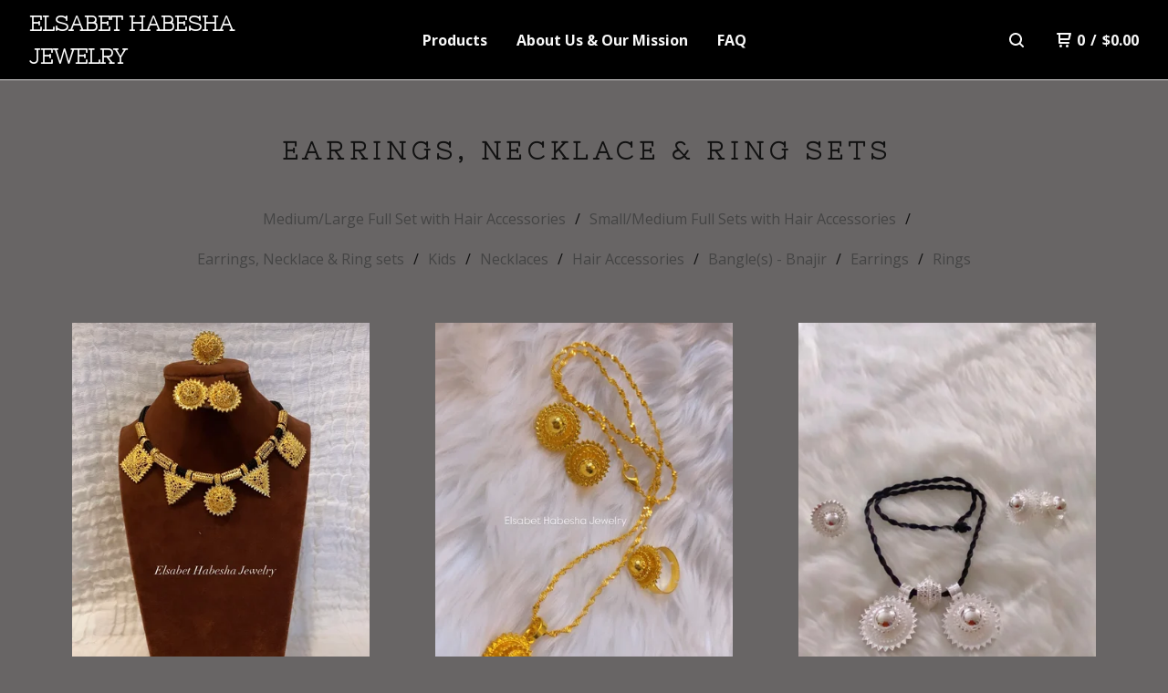

--- FILE ---
content_type: text/html; charset=utf-8
request_url: https://www.elsabetjewelry.com/category/earrings-necklace-ring-sets
body_size: 10154
content:
<!DOCTYPE html>
  <head>
    <title>Earrings,  Necklace & Ring sets | ELSABET HABESHA JEWELRY</title>
    <meta charset="utf-8">
    <meta name="viewport" content="width=device-width, initial-scale=1">
    <link href="/theme_stylesheets/205572439/1678821473/theme.css" media="screen" rel="stylesheet" type="text/css">
    <!-- Served from Big Cartel Storefront -->
<!-- Big Cartel generated meta tags -->
<meta name="generator" content="Big Cartel" />
<meta name="author" content="ELSABET HABESHA JEWELRY" />
<meta name="description" content="Browse all products in the Earrings, Necklace &amp; Ring sets category from ELSABET HABESHA JEWELRY." />
<meta name="referrer" content="strict-origin-when-cross-origin" />
<meta name="theme_name" content="Neat" />
<meta name="theme_version" content="1.9.10" />
<meta property="og:type" content="website" />
<meta property="og:site_name" content="ELSABET HABESHA JEWELRY" />
<meta property="og:title" content="Earrings, Necklace &amp; Ring sets" />
<meta property="og:url" content="https://www.elsabetjewelry.com/category/earrings-necklace-ring-sets" />
<meta property="og:description" content="Browse all products in the Earrings, Necklace &amp; Ring sets category from ELSABET HABESHA JEWELRY." />
<meta property="og:image" content="https://assets.bigcartel.com/product_images/277535927/27F3FD88-5F58-4CE9-8F58-1B6E6D43E450.jpeg?auto=format&amp;fit=max&amp;h=1200&amp;w=1200" />
<meta property="og:image:secure_url" content="https://assets.bigcartel.com/product_images/277535927/27F3FD88-5F58-4CE9-8F58-1B6E6D43E450.jpeg?auto=format&amp;fit=max&amp;h=1200&amp;w=1200" />
<meta property="og:price:amount" content="50.00" />
<meta property="og:price:currency" content="USD" />
<meta property="og:availability" content="instock" />
<meta name="twitter:card" content="summary_large_image" />
<meta name="twitter:title" content="Earrings, Necklace &amp; Ring sets" />
<meta name="twitter:description" content="Browse all products in the Earrings, Necklace &amp; Ring sets category from ELSABET HABESHA JEWELRY." />
<meta name="twitter:image" content="https://assets.bigcartel.com/product_images/277535927/27F3FD88-5F58-4CE9-8F58-1B6E6D43E450.jpeg?auto=format&amp;fit=max&amp;h=1200&amp;w=1200" />
<!-- end of generated meta tags -->

<!-- Big Cartel generated link tags -->
<link rel="preconnect" href="https://fonts.googleapis.com" />
<link rel="preconnect" href="https://fonts.gstatic.com" crossorigin="true" />
<link rel="stylesheet" href="//fonts.googleapis.com/css?family=Nixie+One|Open+Sans:300,400,500,700&amp;display=swap" type="text/css" title="Google Fonts" />
<link rel="canonical" href="https://www.elsabetjewelry.com/category/earrings-necklace-ring-sets" />
<link rel="alternate" href="https://www.elsabetjewelry.com/products.xml" type="application/rss+xml" title="Product Feed" />
<link rel="icon" href="/favicon.svg" type="image/svg+xml" />
<link rel="icon" href="/favicon.ico" type="image/x-icon" />
<link rel="apple-touch-icon" href="/apple-touch-icon.png" />
<!-- end of generated link tags -->

<!-- Big Cartel generated structured data -->
<script type="application/ld+json">
{"@context":"https://schema.org","@type":"BreadcrumbList","itemListElement":[{"@type":"ListItem","position":1,"name":"Home","item":"https://www.elsabetjewelry.com/"},{"@type":"ListItem","position":2,"name":"Earrings,  Necklace \u0026 Ring sets","item":"https://www.elsabetjewelry.com/category/earrings-necklace-ring-sets"}]}
</script>
<script type="application/ld+json">
{"@context":"https://schema.org","@type":"ItemList","name":"Earrings,  Necklace \u0026 Ring sets","itemListElement":[{"@type":"ListItem","name":"ARBAN III  Gold \u0026 Silver  ","position":1,"url":"https://www.elsabetjewelry.com/product/arban-iii"},{"@type":"ListItem","name":"Mini Nifho III","position":2,"url":"https://www.elsabetjewelry.com/product/mini-nifho-iii"},{"@type":"ListItem","name":"Gobagub (gold and silver)","position":3,"url":"https://www.elsabetjewelry.com/product/gobagub"},{"@type":"ListItem","name":"SALIM GOBAGUB ","position":4,"url":"https://www.elsabetjewelry.com/product/salim-gobagub"},{"@type":"ListItem","name":"Tlal IIII Gold \u0026 Silver ","position":5,"url":"https://www.elsabetjewelry.com/product/tlal-iiii-gold-silver"},{"@type":"ListItem","name":"Meskel n’ Pearls ","position":6,"url":"https://www.elsabetjewelry.com/product/pearls-n-meskel"},{"@type":"ListItem","name":"Torta Meskel","position":7,"url":"https://www.elsabetjewelry.com/product/torta-meskel"},{"@type":"ListItem","name":"Nifho Meskel","position":8,"url":"https://www.elsabetjewelry.com/product/nifho-meskel"},{"@type":"ListItem","name":"FIORI III","position":9,"url":"https://www.elsabetjewelry.com/product/fiori-iii"},{"@type":"ListItem","name":"ERI SET","position":10,"url":"https://www.elsabetjewelry.com/product/eri-set"},{"@type":"ListItem","name":"LALIBELA Gold \u0026 Silver ","position":11,"url":"https://www.elsabetjewelry.com/product/lalibela-gold-silver"},{"@type":"ListItem","name":"ARSEMA Gold \u0026 Silver","position":12,"url":"https://www.elsabetjewelry.com/product/arsema"},{"@type":"ListItem","name":"AXUM  ~  LAYERS -Gold \u0026 Silver ","position":13,"url":"https://www.elsabetjewelry.com/product/axum-layers-gold-silver"},{"@type":"ListItem","name":"FIRKE ALEM III","position":14,"url":"https://www.elsabetjewelry.com/product/firke-alem-iii"},{"@type":"ListItem","name":"Small Striped Nifho","position":15,"url":"https://www.elsabetjewelry.com/product/small-striped-nifho"},{"@type":"ListItem","name":"CUSTOM Baby Axum","position":16,"url":"https://www.elsabetjewelry.com/product/custom-baby-axum"},{"@type":"ListItem","name":"CUSTOM NIFHO MESKEL","position":17,"url":"https://www.elsabetjewelry.com/product/custom-nifho-meskel"},{"@type":"ListItem","name":"Walta Meskel","position":18,"url":"https://www.elsabetjewelry.com/product/walta-meskel"},{"@type":"ListItem","name":"Modern Habesha IV","position":19,"url":"https://www.elsabetjewelry.com/product/modern-habesha-iv"},{"@type":"ListItem","name":"DIAMOND NIFHO","position":20,"url":"https://www.elsabetjewelry.com/product/diamond"},{"@type":"ListItem","name":"Modern Habesha III","position":21,"url":"https://www.elsabetjewelry.com/product/modern-habesha-iii"},{"@type":"ListItem","name":"MISGINET III","position":22,"url":"https://www.elsabetjewelry.com/product/misginet-iii"},{"@type":"ListItem","name":"FIVE CROSSES Gold \u0026 Silver ","position":23,"url":"https://www.elsabetjewelry.com/product/five-crosses"},{"@type":"ListItem","name":"AXUM SET ","position":24,"url":"https://www.elsabetjewelry.com/product/axum"},{"@type":"ListItem","name":"CUSTOM ABEBA SET GOLD ","position":25,"url":"https://www.elsabetjewelry.com/product/custom-abeba-set-gold"},{"@type":"ListItem","name":"SLIM MISGINET","position":26,"url":"https://www.elsabetjewelry.com/product/slim-misginet"},{"@type":"ListItem","name":"MESKELNA","position":27,"url":"https://www.elsabetjewelry.com/product/meskelna"},{"@type":"ListItem","name":"MESKEL III","position":28,"url":"https://www.elsabetjewelry.com/product/meskel-iii"},{"@type":"ListItem","name":"TORTA II Silver","position":29,"url":"https://www.elsabetjewelry.com/product/torta-ii-silver"},{"@type":"ListItem","name":"REEM","position":30,"url":"https://www.elsabetjewelry.com/product/reem"}]}
</script>

<!-- end of generated structured data -->

<script>
  window.bigcartel = window.bigcartel || {};
  window.bigcartel = {
    ...window.bigcartel,
    ...{"account":{"id":2411863,"host":"www.elsabetjewelry.com","bc_host":"elsabetjewelery.bigcartel.com","currency":"USD","country":{"code":"US","name":"United States"}},"theme":{"name":"Neat","version":"1.9.10","colors":{"button_background_color":"#000000","button_text_color":"#FFFFFF","button_hover_background_color":"#444444","background_color":"#686565","primary_text_color":"#111111","link_text_color":"#444444","link_hover_color":"#1b1b1b"}},"checkout":{"payments_enabled":true,"stripe_publishable_key":"pk_live_DjhAjYd2lEugZsuD7Lx03N6Z","paypal_merchant_id":"K5KDDPNSEEF3J"},"page":{"type":"products"}}
  }
</script>
<script id="stripe-js" src="https://js.stripe.com/v3/" async></script>
<script async src="https://www.paypal.com/sdk/js?client-id=AbPSFDwkxJ_Pxau-Ek8nKIMWIanP8jhAdSXX5MbFoCq_VkpAHX7DZEbfTARicVRWOVUgeUt44lu7oHF-&merchant-id=K5KDDPNSEEF3J&currency=USD&components=messages,buttons" data-partner-attribution-id="BigCartel_SP_PPCP" data-namespace="PayPalSDK"></script>
<script type="text/javascript">
  var _bcaq = _bcaq || [];
  _bcaq.push(['_setUrl','stats1.bigcartel.com']);_bcaq.push(['_trackVisit','2411863']);
  (function() {
    var bca = document.createElement('script'); bca.type = 'text/javascript'; bca.async = true;
    bca.src = '/stats.min.js';
    var s = document.getElementsByTagName('script')[0]; s.parentNode.insertBefore(bca, s);
  })();
</script>
<script src="/assets/currency-formatter-e6d2ec3fd19a4c813ec8b993b852eccecac4da727de1c7e1ecbf0a335278e93a.js"></script>
  
<style></style>
</head>
  <body id="products" class="theme">
    
    <header class="header page">
    <div class="logo text">
      <a href="/" title="ELSABET HABESHA JEWELRY">
        
          ELSABET HABESHA JEWELRY
        
      </a>
    </div>
    <nav class="sections" aria-label="Primary navigation">
      <ul class="navigation">
        <li><a href="/products">Products</a></li>
        
          <li><a title="View About Us &amp; Our Mission" href="/about-us-our-mission">About Us & Our Mission</a></li>
        
          <li><a title="View FAQ" href="/faq">FAQ</a></li>
        
      </ul>
    </nav>
    <nav class="utility" aria-label="Secondary navigation">
      <ul>
        
          <li>
            <button class="button minimal-button open-search-button" type="button" aria-label="Search products">
              <svg aria-hidden="true" xmlns="http://www.w3.org/2000/svg" width="16" height="16" viewBox="0 0 16 16"><path d="M15.707 14.293l-3.112-3.092-.006-.004c.882-1.197 1.411-2.597 1.411-4.197 0-3.859-3.141-7-7-7s-7 3.1-7 7 3.141 7 7 7c1.575 0 3.025-.529 4.196-1.41v.006l3.093 3.111c.199.193.411.293.711.293s.512-.098.707-.293c.391-.407.393-1.007-.007-1.414zm-8.707-2.293c-2.757 0-5-2.243-5-5s2.243-5 5-5 5 2.2 5 5-2.243 5-5 5z"/></svg>
            </a>
          </li>
        
        <li class="cart">
          <a href="/cart" class="cart-link" title="View cart">
            <svg aria-hidden="true" xmlns="http://www.w3.org/2000/svg" width="16" height="16" viewBox="0 0 16 16"><path d="M15.202 0h-14.188c-.561 0-1.014.4-1.014 1s.453 1 1 1h1v9c0 .6.5 1 1 1h10c.56 0 1-.447 1-1s-.44-1-1-1h-9v-2h9.175c.56 0 1.124-.435 1.259-.97l1.536-6.06c.136-.57-.17-.97-.77-.97zm-2.596 6h-8.606v-4h9.397l-.791 4z"/><circle cx="4.5" cy="14.5" r="1.5"/><circle cx="11.5" cy="14.5" r="1.5"/></svg>
            <span class="header-item-count">0</span>
            <span class="desktop header-divider">/</span>
            <span class="desktop header-subtotal-amount"><span data-currency-amount="0" data-currency-code="USD"><span class="currency_sign">$</span>0.00</span></span>
          </a>
        </li>
        <li>
          <button class="button minimal-button open-mobile-navigation mobile" aria-label="Open mobile navigation" type="button">
            <svg aria-hidden="true" xmlns="http://www.w3.org/2000/svg" width="22" height="22" viewBox="0 0 16 10"><path d="M15.5 0h-15c-.276 0-.5.2-.5.5v1c0 .3.2.5.5.5h15c.276 0 .5-.2.5-.5v-1c0-.3-.2-.5-.5-.5zM15.5 4h-15c-.276 0-.5.2-.5.5v1c0 .3.2.5.5.5h15c.276 0 .5-.2.5-.5v-1c0-.3-.2-.5-.5-.5zM15.5 8h-15c-.276 0-.5.2-.5.5v1c0 .3.2.5.5.5h15c.276 0 .5-.224.5-.5v-1c0-.3-.2-.5-.5-.5z"/></svg>
          </button>
        </li>
      </ul>
    </nav>
  </header>
  
    
    <main id="main" class="content ">
      
<h1 >
  
    Earrings,  Necklace & Ring sets
  
</h1>

  
    <div class="subheader">
      <ul class="categories">
      
        <li class="page"><a title="View Medium/Large Full Set with Hair Accessories" href="/category/medium-large-full-set-with-hair-accessories">Medium/Large Full Set with Hair Accessories</a></li>
      
        <li class="page"><a title="View Small/Medium Full Sets with Hair Accessories " href="/category/small-medium-full-sets-with-hair-accessories">Small/Medium Full Sets with Hair Accessories </a></li>
      
        <li class="page selected"><a title="View Earrings,  Necklace &amp; Ring sets" href="/category/earrings-necklace-ring-sets">Earrings,  Necklace & Ring sets</a></li>
      
        <li class="page"><a title="View Kids" href="/category/kids">Kids</a></li>
      
        <li class="page"><a title="View Necklaces" href="/category/necklaces">Necklaces</a></li>
      
        <li class="page"><a title="View Hair Accessories" href="/category/hair-accessories">Hair Accessories</a></li>
      
        <li class="page"><a title="View Bangle(s) - Bnajir" href="/category/bangle-s-bnajir">Bangle(s) - Bnajir</a></li>
      
        <li class="page selected"><a title="View Earrings" href="/category/earrings">Earrings</a></li>
      
        <li class="page"><a title="View Rings" href="/category/rings">Rings</a></li>
      
      </ul>
    </div>
  
  
    
      <div class="product-list-container">
        <div class="product-list">
          
            
            
            
            
            
            
            <div class="product-list-thumb product">
              <a class="product-list-link" href="/product/arban-iii" title="View ARBAN III  Gold &amp; Silver  ">
                <div class="product-list-image-container product-list-image-container-default">
                  <img
                    alt=""
                    class="blur-up product-list-image lazyload grid-default"
                    src="https://assets.bigcartel.com/product_images/277535927/27F3FD88-5F58-4CE9-8F58-1B6E6D43E450.jpeg?auto=format&fit=max&w=20"
                    
                    data-srcset="
                      https://assets.bigcartel.com/product_images/277535927/27F3FD88-5F58-4CE9-8F58-1B6E6D43E450.jpeg?auto=format&fit=max&w=240 240w,
                      https://assets.bigcartel.com/product_images/277535927/27F3FD88-5F58-4CE9-8F58-1B6E6D43E450.jpeg?auto=format&fit=max&w=320 320w,
                      https://assets.bigcartel.com/product_images/277535927/27F3FD88-5F58-4CE9-8F58-1B6E6D43E450.jpeg?auto=format&fit=max&w=400 400w,
                      https://assets.bigcartel.com/product_images/277535927/27F3FD88-5F58-4CE9-8F58-1B6E6D43E450.jpeg?auto=format&fit=max&w=540 540w,
                      https://assets.bigcartel.com/product_images/277535927/27F3FD88-5F58-4CE9-8F58-1B6E6D43E450.jpeg?auto=format&fit=max&w=600 600w,
                      https://assets.bigcartel.com/product_images/277535927/27F3FD88-5F58-4CE9-8F58-1B6E6D43E450.jpeg?auto=format&fit=max&w=800 800w,
                      https://assets.bigcartel.com/product_images/277535927/27F3FD88-5F58-4CE9-8F58-1B6E6D43E450.jpeg?auto=format&fit=max&w=960 960w
                    "
                    data-sizes="auto"
                  >
                </div>
                <div class="product-list-thumb-info">
                  <div class="product-list-thumb-name">ARBAN III  Gold & Silver  </div>
                  <div class="product-list-thumb-price">
                    <span data-currency-amount="50.0" data-currency-code="USD"><span class="currency_sign">$</span>50.00</span>
                    
                  </div>
                </div>
              </a>
            </div>
          
            
            
            
            
            
            
            <div class="product-list-thumb product">
              <a class="product-list-link" href="/product/mini-nifho-iii" title="View Mini Nifho III">
                <div class="product-list-image-container product-list-image-container-default">
                  <img
                    alt=""
                    class="blur-up product-list-image lazyload grid-default"
                    src="https://assets.bigcartel.com/product_images/e812b4a0-0b80-4f18-aaf7-62f8f5591c2c/mini-nifho-iii.jpg?auto=format&fit=max&w=20"
                    
                    data-srcset="
                      https://assets.bigcartel.com/product_images/e812b4a0-0b80-4f18-aaf7-62f8f5591c2c/mini-nifho-iii.jpg?auto=format&fit=max&w=240 240w,
                      https://assets.bigcartel.com/product_images/e812b4a0-0b80-4f18-aaf7-62f8f5591c2c/mini-nifho-iii.jpg?auto=format&fit=max&w=320 320w,
                      https://assets.bigcartel.com/product_images/e812b4a0-0b80-4f18-aaf7-62f8f5591c2c/mini-nifho-iii.jpg?auto=format&fit=max&w=400 400w,
                      https://assets.bigcartel.com/product_images/e812b4a0-0b80-4f18-aaf7-62f8f5591c2c/mini-nifho-iii.jpg?auto=format&fit=max&w=540 540w,
                      https://assets.bigcartel.com/product_images/e812b4a0-0b80-4f18-aaf7-62f8f5591c2c/mini-nifho-iii.jpg?auto=format&fit=max&w=600 600w,
                      https://assets.bigcartel.com/product_images/e812b4a0-0b80-4f18-aaf7-62f8f5591c2c/mini-nifho-iii.jpg?auto=format&fit=max&w=800 800w,
                      https://assets.bigcartel.com/product_images/e812b4a0-0b80-4f18-aaf7-62f8f5591c2c/mini-nifho-iii.jpg?auto=format&fit=max&w=960 960w
                    "
                    data-sizes="auto"
                  >
                </div>
                <div class="product-list-thumb-info">
                  <div class="product-list-thumb-name">Mini Nifho III</div>
                  <div class="product-list-thumb-price">
                    <span data-currency-amount="28.0" data-currency-code="USD"><span class="currency_sign">$</span>28.00</span>
                    
                  </div>
                </div>
              </a>
            </div>
          
            
            
            
            
            
            
            <div class="product-list-thumb product">
              <a class="product-list-link" href="/product/gobagub" title="View Gobagub (gold and silver)">
                <div class="product-list-image-container product-list-image-container-default">
                  <img
                    alt=""
                    class="blur-up product-list-image lazyload grid-default"
                    src="https://assets.bigcartel.com/product_images/df531847-d9f6-4e88-b6aa-15a8f8183a8c/gobagub.jpg?auto=format&fit=max&w=20"
                    
                    data-srcset="
                      https://assets.bigcartel.com/product_images/df531847-d9f6-4e88-b6aa-15a8f8183a8c/gobagub.jpg?auto=format&fit=max&w=240 240w,
                      https://assets.bigcartel.com/product_images/df531847-d9f6-4e88-b6aa-15a8f8183a8c/gobagub.jpg?auto=format&fit=max&w=320 320w,
                      https://assets.bigcartel.com/product_images/df531847-d9f6-4e88-b6aa-15a8f8183a8c/gobagub.jpg?auto=format&fit=max&w=400 400w,
                      https://assets.bigcartel.com/product_images/df531847-d9f6-4e88-b6aa-15a8f8183a8c/gobagub.jpg?auto=format&fit=max&w=540 540w,
                      https://assets.bigcartel.com/product_images/df531847-d9f6-4e88-b6aa-15a8f8183a8c/gobagub.jpg?auto=format&fit=max&w=600 600w,
                      https://assets.bigcartel.com/product_images/df531847-d9f6-4e88-b6aa-15a8f8183a8c/gobagub.jpg?auto=format&fit=max&w=800 800w,
                      https://assets.bigcartel.com/product_images/df531847-d9f6-4e88-b6aa-15a8f8183a8c/gobagub.jpg?auto=format&fit=max&w=960 960w
                    "
                    data-sizes="auto"
                  >
                </div>
                <div class="product-list-thumb-info">
                  <div class="product-list-thumb-name">Gobagub (gold and silver)</div>
                  <div class="product-list-thumb-price">
                    <span data-currency-amount="30.0" data-currency-code="USD"><span class="currency_sign">$</span>30.00</span>
                    
                  </div>
                </div>
              </a>
            </div>
          
            
            
            
            
            
            
            <div class="product-list-thumb product">
              <a class="product-list-link" href="/product/salim-gobagub" title="View SALIM GOBAGUB ">
                <div class="product-list-image-container product-list-image-container-default">
                  <img
                    alt=""
                    class="blur-up product-list-image lazyload grid-default"
                    src="https://assets.bigcartel.com/product_images/fd86310e-9d58-4e83-b3e3-244695f37b48/salim-gobagub.jpg?auto=format&fit=max&w=20"
                    
                    data-srcset="
                      https://assets.bigcartel.com/product_images/fd86310e-9d58-4e83-b3e3-244695f37b48/salim-gobagub.jpg?auto=format&fit=max&w=240 240w,
                      https://assets.bigcartel.com/product_images/fd86310e-9d58-4e83-b3e3-244695f37b48/salim-gobagub.jpg?auto=format&fit=max&w=320 320w,
                      https://assets.bigcartel.com/product_images/fd86310e-9d58-4e83-b3e3-244695f37b48/salim-gobagub.jpg?auto=format&fit=max&w=400 400w,
                      https://assets.bigcartel.com/product_images/fd86310e-9d58-4e83-b3e3-244695f37b48/salim-gobagub.jpg?auto=format&fit=max&w=540 540w,
                      https://assets.bigcartel.com/product_images/fd86310e-9d58-4e83-b3e3-244695f37b48/salim-gobagub.jpg?auto=format&fit=max&w=600 600w,
                      https://assets.bigcartel.com/product_images/fd86310e-9d58-4e83-b3e3-244695f37b48/salim-gobagub.jpg?auto=format&fit=max&w=800 800w,
                      https://assets.bigcartel.com/product_images/fd86310e-9d58-4e83-b3e3-244695f37b48/salim-gobagub.jpg?auto=format&fit=max&w=960 960w
                    "
                    data-sizes="auto"
                  >
                </div>
                <div class="product-list-thumb-info">
                  <div class="product-list-thumb-name">SALIM GOBAGUB </div>
                  <div class="product-list-thumb-price">
                    <span data-currency-amount="50.0" data-currency-code="USD"><span class="currency_sign">$</span>50.00</span>
                    
                  </div>
                </div>
              </a>
            </div>
          
            
            
            
            
            
            
            <div class="product-list-thumb product">
              <a class="product-list-link" href="/product/tlal-iiii-gold-silver" title="View Tlal IIII Gold &amp; Silver ">
                <div class="product-list-image-container product-list-image-container-default">
                  <img
                    alt=""
                    class="blur-up product-list-image lazyload grid-default"
                    src="https://assets.bigcartel.com/product_images/1bea3893-6a7f-4eaa-b967-3c8db807cdf3/tlal-iiii-gold-silver.jpg?auto=format&fit=max&w=20"
                    
                    data-srcset="
                      https://assets.bigcartel.com/product_images/1bea3893-6a7f-4eaa-b967-3c8db807cdf3/tlal-iiii-gold-silver.jpg?auto=format&fit=max&w=240 240w,
                      https://assets.bigcartel.com/product_images/1bea3893-6a7f-4eaa-b967-3c8db807cdf3/tlal-iiii-gold-silver.jpg?auto=format&fit=max&w=320 320w,
                      https://assets.bigcartel.com/product_images/1bea3893-6a7f-4eaa-b967-3c8db807cdf3/tlal-iiii-gold-silver.jpg?auto=format&fit=max&w=400 400w,
                      https://assets.bigcartel.com/product_images/1bea3893-6a7f-4eaa-b967-3c8db807cdf3/tlal-iiii-gold-silver.jpg?auto=format&fit=max&w=540 540w,
                      https://assets.bigcartel.com/product_images/1bea3893-6a7f-4eaa-b967-3c8db807cdf3/tlal-iiii-gold-silver.jpg?auto=format&fit=max&w=600 600w,
                      https://assets.bigcartel.com/product_images/1bea3893-6a7f-4eaa-b967-3c8db807cdf3/tlal-iiii-gold-silver.jpg?auto=format&fit=max&w=800 800w,
                      https://assets.bigcartel.com/product_images/1bea3893-6a7f-4eaa-b967-3c8db807cdf3/tlal-iiii-gold-silver.jpg?auto=format&fit=max&w=960 960w
                    "
                    data-sizes="auto"
                  >
                </div>
                <div class="product-list-thumb-info">
                  <div class="product-list-thumb-name">Tlal IIII Gold & Silver </div>
                  <div class="product-list-thumb-price">
                    <span data-currency-amount="35.0" data-currency-code="USD"><span class="currency_sign">$</span>35.00</span>
                    
                  </div>
                </div>
              </a>
            </div>
          
            
            
            
            
            
            
            <div class="product-list-thumb product">
              <a class="product-list-link" href="/product/pearls-n-meskel" title="View Meskel n’ Pearls ">
                <div class="product-list-image-container product-list-image-container-default">
                  <img
                    alt=""
                    class="blur-up product-list-image lazyload grid-default"
                    src="https://assets.bigcartel.com/product_images/a7f4c999-e0fb-49f9-98cc-ff0e66db228a/pearls-n-meskel.jpg?auto=format&fit=max&w=20"
                    
                    data-srcset="
                      https://assets.bigcartel.com/product_images/a7f4c999-e0fb-49f9-98cc-ff0e66db228a/pearls-n-meskel.jpg?auto=format&fit=max&w=240 240w,
                      https://assets.bigcartel.com/product_images/a7f4c999-e0fb-49f9-98cc-ff0e66db228a/pearls-n-meskel.jpg?auto=format&fit=max&w=320 320w,
                      https://assets.bigcartel.com/product_images/a7f4c999-e0fb-49f9-98cc-ff0e66db228a/pearls-n-meskel.jpg?auto=format&fit=max&w=400 400w,
                      https://assets.bigcartel.com/product_images/a7f4c999-e0fb-49f9-98cc-ff0e66db228a/pearls-n-meskel.jpg?auto=format&fit=max&w=540 540w,
                      https://assets.bigcartel.com/product_images/a7f4c999-e0fb-49f9-98cc-ff0e66db228a/pearls-n-meskel.jpg?auto=format&fit=max&w=600 600w,
                      https://assets.bigcartel.com/product_images/a7f4c999-e0fb-49f9-98cc-ff0e66db228a/pearls-n-meskel.jpg?auto=format&fit=max&w=800 800w,
                      https://assets.bigcartel.com/product_images/a7f4c999-e0fb-49f9-98cc-ff0e66db228a/pearls-n-meskel.jpg?auto=format&fit=max&w=960 960w
                    "
                    data-sizes="auto"
                  >
                </div>
                <div class="product-list-thumb-info">
                  <div class="product-list-thumb-name">Meskel n’ Pearls </div>
                  <div class="product-list-thumb-price">
                    <span data-currency-amount="40.0" data-currency-code="USD"><span class="currency_sign">$</span>40.00</span>
                    
                  </div>
                </div>
              </a>
            </div>
          
            
            
            
            
            
            
            <div class="product-list-thumb product">
              <a class="product-list-link" href="/product/torta-meskel" title="View Torta Meskel">
                <div class="product-list-image-container product-list-image-container-default">
                  <img
                    alt=""
                    class="blur-up product-list-image lazyload grid-default"
                    src="https://assets.bigcartel.com/product_images/a76b1d2f-04b5-4b2c-917c-949397c9781c/torta-meskel.jpg?auto=format&fit=max&w=20"
                    
                    data-srcset="
                      https://assets.bigcartel.com/product_images/a76b1d2f-04b5-4b2c-917c-949397c9781c/torta-meskel.jpg?auto=format&fit=max&w=240 240w,
                      https://assets.bigcartel.com/product_images/a76b1d2f-04b5-4b2c-917c-949397c9781c/torta-meskel.jpg?auto=format&fit=max&w=320 320w,
                      https://assets.bigcartel.com/product_images/a76b1d2f-04b5-4b2c-917c-949397c9781c/torta-meskel.jpg?auto=format&fit=max&w=400 400w,
                      https://assets.bigcartel.com/product_images/a76b1d2f-04b5-4b2c-917c-949397c9781c/torta-meskel.jpg?auto=format&fit=max&w=540 540w,
                      https://assets.bigcartel.com/product_images/a76b1d2f-04b5-4b2c-917c-949397c9781c/torta-meskel.jpg?auto=format&fit=max&w=600 600w,
                      https://assets.bigcartel.com/product_images/a76b1d2f-04b5-4b2c-917c-949397c9781c/torta-meskel.jpg?auto=format&fit=max&w=800 800w,
                      https://assets.bigcartel.com/product_images/a76b1d2f-04b5-4b2c-917c-949397c9781c/torta-meskel.jpg?auto=format&fit=max&w=960 960w
                    "
                    data-sizes="auto"
                  >
                </div>
                <div class="product-list-thumb-info">
                  <div class="product-list-thumb-name">Torta Meskel</div>
                  <div class="product-list-thumb-price">
                    <span data-currency-amount="30.0" data-currency-code="USD"><span class="currency_sign">$</span>30.00</span>
                    
                  </div>
                </div>
              </a>
            </div>
          
            
            
            
            
            
            
            <div class="product-list-thumb product">
              <a class="product-list-link" href="/product/nifho-meskel" title="View Nifho Meskel">
                <div class="product-list-image-container product-list-image-container-default">
                  <img
                    alt=""
                    class="blur-up product-list-image lazyload grid-default"
                    src="https://assets.bigcartel.com/product_images/b4886e26-c98e-4620-a929-8691d6433330/nifho-meskel.jpg?auto=format&fit=max&w=20"
                    
                    data-srcset="
                      https://assets.bigcartel.com/product_images/b4886e26-c98e-4620-a929-8691d6433330/nifho-meskel.jpg?auto=format&fit=max&w=240 240w,
                      https://assets.bigcartel.com/product_images/b4886e26-c98e-4620-a929-8691d6433330/nifho-meskel.jpg?auto=format&fit=max&w=320 320w,
                      https://assets.bigcartel.com/product_images/b4886e26-c98e-4620-a929-8691d6433330/nifho-meskel.jpg?auto=format&fit=max&w=400 400w,
                      https://assets.bigcartel.com/product_images/b4886e26-c98e-4620-a929-8691d6433330/nifho-meskel.jpg?auto=format&fit=max&w=540 540w,
                      https://assets.bigcartel.com/product_images/b4886e26-c98e-4620-a929-8691d6433330/nifho-meskel.jpg?auto=format&fit=max&w=600 600w,
                      https://assets.bigcartel.com/product_images/b4886e26-c98e-4620-a929-8691d6433330/nifho-meskel.jpg?auto=format&fit=max&w=800 800w,
                      https://assets.bigcartel.com/product_images/b4886e26-c98e-4620-a929-8691d6433330/nifho-meskel.jpg?auto=format&fit=max&w=960 960w
                    "
                    data-sizes="auto"
                  >
                </div>
                <div class="product-list-thumb-info">
                  <div class="product-list-thumb-name">Nifho Meskel</div>
                  <div class="product-list-thumb-price">
                    <span data-currency-amount="25.0" data-currency-code="USD"><span class="currency_sign">$</span>25.00</span>
                    
                  </div>
                </div>
              </a>
            </div>
          
            
            
            
            
            
            
            <div class="product-list-thumb product">
              <a class="product-list-link" href="/product/fiori-iii" title="View FIORI III">
                <div class="product-list-image-container product-list-image-container-default">
                  <img
                    alt=""
                    class="blur-up product-list-image lazyload grid-default"
                    src="https://assets.bigcartel.com/product_images/306171798/07629424-BC72-4355-83DA-F43EC4D6A4AC.jpeg?auto=format&fit=max&w=20"
                    
                    data-srcset="
                      https://assets.bigcartel.com/product_images/306171798/07629424-BC72-4355-83DA-F43EC4D6A4AC.jpeg?auto=format&fit=max&w=240 240w,
                      https://assets.bigcartel.com/product_images/306171798/07629424-BC72-4355-83DA-F43EC4D6A4AC.jpeg?auto=format&fit=max&w=320 320w,
                      https://assets.bigcartel.com/product_images/306171798/07629424-BC72-4355-83DA-F43EC4D6A4AC.jpeg?auto=format&fit=max&w=400 400w,
                      https://assets.bigcartel.com/product_images/306171798/07629424-BC72-4355-83DA-F43EC4D6A4AC.jpeg?auto=format&fit=max&w=540 540w,
                      https://assets.bigcartel.com/product_images/306171798/07629424-BC72-4355-83DA-F43EC4D6A4AC.jpeg?auto=format&fit=max&w=600 600w,
                      https://assets.bigcartel.com/product_images/306171798/07629424-BC72-4355-83DA-F43EC4D6A4AC.jpeg?auto=format&fit=max&w=800 800w,
                      https://assets.bigcartel.com/product_images/306171798/07629424-BC72-4355-83DA-F43EC4D6A4AC.jpeg?auto=format&fit=max&w=960 960w
                    "
                    data-sizes="auto"
                  >
                </div>
                <div class="product-list-thumb-info">
                  <div class="product-list-thumb-name">FIORI III</div>
                  <div class="product-list-thumb-price">
                    <span data-currency-amount="40.0" data-currency-code="USD"><span class="currency_sign">$</span>40.00</span>
                    
                  </div>
                </div>
              </a>
            </div>
          
            
            
            
            
            
            
            <div class="product-list-thumb product">
              <a class="product-list-link" href="/product/eri-set" title="View ERI SET">
                <div class="product-list-image-container product-list-image-container-default">
                  <img
                    alt=""
                    class="blur-up product-list-image lazyload grid-default"
                    src="https://assets.bigcartel.com/product_images/304621239/3A52F446-BEE4-4E38-8C30-6C0D93F37527.jpeg?auto=format&fit=max&w=20"
                    
                    data-srcset="
                      https://assets.bigcartel.com/product_images/304621239/3A52F446-BEE4-4E38-8C30-6C0D93F37527.jpeg?auto=format&fit=max&w=240 240w,
                      https://assets.bigcartel.com/product_images/304621239/3A52F446-BEE4-4E38-8C30-6C0D93F37527.jpeg?auto=format&fit=max&w=320 320w,
                      https://assets.bigcartel.com/product_images/304621239/3A52F446-BEE4-4E38-8C30-6C0D93F37527.jpeg?auto=format&fit=max&w=400 400w,
                      https://assets.bigcartel.com/product_images/304621239/3A52F446-BEE4-4E38-8C30-6C0D93F37527.jpeg?auto=format&fit=max&w=540 540w,
                      https://assets.bigcartel.com/product_images/304621239/3A52F446-BEE4-4E38-8C30-6C0D93F37527.jpeg?auto=format&fit=max&w=600 600w,
                      https://assets.bigcartel.com/product_images/304621239/3A52F446-BEE4-4E38-8C30-6C0D93F37527.jpeg?auto=format&fit=max&w=800 800w,
                      https://assets.bigcartel.com/product_images/304621239/3A52F446-BEE4-4E38-8C30-6C0D93F37527.jpeg?auto=format&fit=max&w=960 960w
                    "
                    data-sizes="auto"
                  >
                </div>
                <div class="product-list-thumb-info">
                  <div class="product-list-thumb-name">ERI SET</div>
                  <div class="product-list-thumb-price">
                    <span data-currency-amount="25.0" data-currency-code="USD"><span class="currency_sign">$</span>25.00</span>
                    
                  </div>
                </div>
              </a>
            </div>
          
            
            
            
            
            
            
            <div class="product-list-thumb product">
              <a class="product-list-link" href="/product/lalibela-gold-silver" title="View LALIBELA Gold &amp; Silver ">
                <div class="product-list-image-container product-list-image-container-default">
                  <img
                    alt=""
                    class="blur-up product-list-image lazyload grid-default"
                    src="https://assets.bigcartel.com/product_images/302212119/CAD43A7B-DF98-449B-970E-C533DE4E3996.jpeg?auto=format&fit=max&w=20"
                    
                    data-srcset="
                      https://assets.bigcartel.com/product_images/302212119/CAD43A7B-DF98-449B-970E-C533DE4E3996.jpeg?auto=format&fit=max&w=240 240w,
                      https://assets.bigcartel.com/product_images/302212119/CAD43A7B-DF98-449B-970E-C533DE4E3996.jpeg?auto=format&fit=max&w=320 320w,
                      https://assets.bigcartel.com/product_images/302212119/CAD43A7B-DF98-449B-970E-C533DE4E3996.jpeg?auto=format&fit=max&w=400 400w,
                      https://assets.bigcartel.com/product_images/302212119/CAD43A7B-DF98-449B-970E-C533DE4E3996.jpeg?auto=format&fit=max&w=540 540w,
                      https://assets.bigcartel.com/product_images/302212119/CAD43A7B-DF98-449B-970E-C533DE4E3996.jpeg?auto=format&fit=max&w=600 600w,
                      https://assets.bigcartel.com/product_images/302212119/CAD43A7B-DF98-449B-970E-C533DE4E3996.jpeg?auto=format&fit=max&w=800 800w,
                      https://assets.bigcartel.com/product_images/302212119/CAD43A7B-DF98-449B-970E-C533DE4E3996.jpeg?auto=format&fit=max&w=960 960w
                    "
                    data-sizes="auto"
                  >
                </div>
                <div class="product-list-thumb-info">
                  <div class="product-list-thumb-name">LALIBELA Gold & Silver </div>
                  <div class="product-list-thumb-price">
                    <span data-currency-amount="60.0" data-currency-code="USD"><span class="currency_sign">$</span>60.00</span>
                    
                  </div>
                </div>
              </a>
            </div>
          
            
            
            
            
            
            
            <div class="product-list-thumb product sold">
              <a class="product-list-link" href="/product/arsema" title="View ARSEMA Gold &amp; Silver">
                <div class="product-list-image-container product-list-image-container-default">
                  <img
                    alt=""
                    class="blur-up product-list-image lazyload grid-default"
                    src="https://assets.bigcartel.com/product_images/ab2869a5-e34c-4125-a5c4-6f28511d5e99/arsema.jpg?auto=format&fit=max&w=20"
                    
                    data-srcset="
                      https://assets.bigcartel.com/product_images/ab2869a5-e34c-4125-a5c4-6f28511d5e99/arsema.jpg?auto=format&fit=max&w=240 240w,
                      https://assets.bigcartel.com/product_images/ab2869a5-e34c-4125-a5c4-6f28511d5e99/arsema.jpg?auto=format&fit=max&w=320 320w,
                      https://assets.bigcartel.com/product_images/ab2869a5-e34c-4125-a5c4-6f28511d5e99/arsema.jpg?auto=format&fit=max&w=400 400w,
                      https://assets.bigcartel.com/product_images/ab2869a5-e34c-4125-a5c4-6f28511d5e99/arsema.jpg?auto=format&fit=max&w=540 540w,
                      https://assets.bigcartel.com/product_images/ab2869a5-e34c-4125-a5c4-6f28511d5e99/arsema.jpg?auto=format&fit=max&w=600 600w,
                      https://assets.bigcartel.com/product_images/ab2869a5-e34c-4125-a5c4-6f28511d5e99/arsema.jpg?auto=format&fit=max&w=800 800w,
                      https://assets.bigcartel.com/product_images/ab2869a5-e34c-4125-a5c4-6f28511d5e99/arsema.jpg?auto=format&fit=max&w=960 960w
                    "
                    data-sizes="auto"
                  >
                </div>
                <div class="product-list-thumb-info">
                  <div class="product-list-thumb-name">ARSEMA Gold & Silver</div>
                  <div class="product-list-thumb-price">
                    <span data-currency-amount="50.0" data-currency-code="USD"><span class="currency_sign">$</span>50.00</span>
                    
                      <div class="product-list-thumb-status">Sold out</div>
                    
                  </div>
                </div>
              </a>
            </div>
          
            
            
            
            
            
            
            <div class="product-list-thumb product">
              <a class="product-list-link" href="/product/axum-layers-gold-silver" title="View AXUM  ~  LAYERS -Gold &amp; Silver ">
                <div class="product-list-image-container product-list-image-container-default">
                  <img
                    alt=""
                    class="blur-up product-list-image lazyload grid-default"
                    src="https://assets.bigcartel.com/product_images/281208749/D755ADB3-29F6-4790-B543-173B08CB672F.jpeg?auto=format&fit=max&w=20"
                    
                    data-srcset="
                      https://assets.bigcartel.com/product_images/281208749/D755ADB3-29F6-4790-B543-173B08CB672F.jpeg?auto=format&fit=max&w=240 240w,
                      https://assets.bigcartel.com/product_images/281208749/D755ADB3-29F6-4790-B543-173B08CB672F.jpeg?auto=format&fit=max&w=320 320w,
                      https://assets.bigcartel.com/product_images/281208749/D755ADB3-29F6-4790-B543-173B08CB672F.jpeg?auto=format&fit=max&w=400 400w,
                      https://assets.bigcartel.com/product_images/281208749/D755ADB3-29F6-4790-B543-173B08CB672F.jpeg?auto=format&fit=max&w=540 540w,
                      https://assets.bigcartel.com/product_images/281208749/D755ADB3-29F6-4790-B543-173B08CB672F.jpeg?auto=format&fit=max&w=600 600w,
                      https://assets.bigcartel.com/product_images/281208749/D755ADB3-29F6-4790-B543-173B08CB672F.jpeg?auto=format&fit=max&w=800 800w,
                      https://assets.bigcartel.com/product_images/281208749/D755ADB3-29F6-4790-B543-173B08CB672F.jpeg?auto=format&fit=max&w=960 960w
                    "
                    data-sizes="auto"
                  >
                </div>
                <div class="product-list-thumb-info">
                  <div class="product-list-thumb-name">AXUM  ~  LAYERS -Gold & Silver </div>
                  <div class="product-list-thumb-price">
                    <span data-currency-amount="45.0" data-currency-code="USD"><span class="currency_sign">$</span>45.00</span>
                    
                  </div>
                </div>
              </a>
            </div>
          
            
            
            
            
            
            
            <div class="product-list-thumb product sold">
              <a class="product-list-link" href="/product/firke-alem-iii" title="View FIRKE ALEM III">
                <div class="product-list-image-container product-list-image-container-default">
                  <img
                    alt=""
                    class="blur-up product-list-image lazyload grid-default"
                    src="https://assets.bigcartel.com/product_images/283551999/40A4586E-A3EE-4FD9-81D6-790EA1A490C6.jpeg?auto=format&fit=max&w=20"
                    
                    data-srcset="
                      https://assets.bigcartel.com/product_images/283551999/40A4586E-A3EE-4FD9-81D6-790EA1A490C6.jpeg?auto=format&fit=max&w=240 240w,
                      https://assets.bigcartel.com/product_images/283551999/40A4586E-A3EE-4FD9-81D6-790EA1A490C6.jpeg?auto=format&fit=max&w=320 320w,
                      https://assets.bigcartel.com/product_images/283551999/40A4586E-A3EE-4FD9-81D6-790EA1A490C6.jpeg?auto=format&fit=max&w=400 400w,
                      https://assets.bigcartel.com/product_images/283551999/40A4586E-A3EE-4FD9-81D6-790EA1A490C6.jpeg?auto=format&fit=max&w=540 540w,
                      https://assets.bigcartel.com/product_images/283551999/40A4586E-A3EE-4FD9-81D6-790EA1A490C6.jpeg?auto=format&fit=max&w=600 600w,
                      https://assets.bigcartel.com/product_images/283551999/40A4586E-A3EE-4FD9-81D6-790EA1A490C6.jpeg?auto=format&fit=max&w=800 800w,
                      https://assets.bigcartel.com/product_images/283551999/40A4586E-A3EE-4FD9-81D6-790EA1A490C6.jpeg?auto=format&fit=max&w=960 960w
                    "
                    data-sizes="auto"
                  >
                </div>
                <div class="product-list-thumb-info">
                  <div class="product-list-thumb-name">FIRKE ALEM III</div>
                  <div class="product-list-thumb-price">
                    <span data-currency-amount="45.0" data-currency-code="USD"><span class="currency_sign">$</span>45.00</span>
                    
                      <div class="product-list-thumb-status">Sold out</div>
                    
                  </div>
                </div>
              </a>
            </div>
          
            
            
            
            
            
            
            <div class="product-list-thumb product">
              <a class="product-list-link" href="/product/small-striped-nifho" title="View Small Striped Nifho">
                <div class="product-list-image-container product-list-image-container-default">
                  <img
                    alt=""
                    class="blur-up product-list-image lazyload grid-default"
                    src="https://assets.bigcartel.com/product_images/277101464/633B5145-6C3B-4362-8D81-69F95E9E3F9E.jpeg?auto=format&fit=max&w=20"
                    
                    data-srcset="
                      https://assets.bigcartel.com/product_images/277101464/633B5145-6C3B-4362-8D81-69F95E9E3F9E.jpeg?auto=format&fit=max&w=240 240w,
                      https://assets.bigcartel.com/product_images/277101464/633B5145-6C3B-4362-8D81-69F95E9E3F9E.jpeg?auto=format&fit=max&w=320 320w,
                      https://assets.bigcartel.com/product_images/277101464/633B5145-6C3B-4362-8D81-69F95E9E3F9E.jpeg?auto=format&fit=max&w=400 400w,
                      https://assets.bigcartel.com/product_images/277101464/633B5145-6C3B-4362-8D81-69F95E9E3F9E.jpeg?auto=format&fit=max&w=540 540w,
                      https://assets.bigcartel.com/product_images/277101464/633B5145-6C3B-4362-8D81-69F95E9E3F9E.jpeg?auto=format&fit=max&w=600 600w,
                      https://assets.bigcartel.com/product_images/277101464/633B5145-6C3B-4362-8D81-69F95E9E3F9E.jpeg?auto=format&fit=max&w=800 800w,
                      https://assets.bigcartel.com/product_images/277101464/633B5145-6C3B-4362-8D81-69F95E9E3F9E.jpeg?auto=format&fit=max&w=960 960w
                    "
                    data-sizes="auto"
                  >
                </div>
                <div class="product-list-thumb-info">
                  <div class="product-list-thumb-name">Small Striped Nifho</div>
                  <div class="product-list-thumb-price">
                    <span data-currency-amount="25.0" data-currency-code="USD"><span class="currency_sign">$</span>25.00</span>
                    
                  </div>
                </div>
              </a>
            </div>
          
            
            
            
            
            
            
            <div class="product-list-thumb product">
              <a class="product-list-link" href="/product/custom-baby-axum" title="View CUSTOM Baby Axum">
                <div class="product-list-image-container product-list-image-container-default">
                  <img
                    alt=""
                    class="blur-up product-list-image lazyload grid-default"
                    src="https://assets.bigcartel.com/product_images/276822626/D3238EC5-5275-40CD-BE89-56ABC019CE04.jpeg?auto=format&fit=max&w=20"
                    
                    data-srcset="
                      https://assets.bigcartel.com/product_images/276822626/D3238EC5-5275-40CD-BE89-56ABC019CE04.jpeg?auto=format&fit=max&w=240 240w,
                      https://assets.bigcartel.com/product_images/276822626/D3238EC5-5275-40CD-BE89-56ABC019CE04.jpeg?auto=format&fit=max&w=320 320w,
                      https://assets.bigcartel.com/product_images/276822626/D3238EC5-5275-40CD-BE89-56ABC019CE04.jpeg?auto=format&fit=max&w=400 400w,
                      https://assets.bigcartel.com/product_images/276822626/D3238EC5-5275-40CD-BE89-56ABC019CE04.jpeg?auto=format&fit=max&w=540 540w,
                      https://assets.bigcartel.com/product_images/276822626/D3238EC5-5275-40CD-BE89-56ABC019CE04.jpeg?auto=format&fit=max&w=600 600w,
                      https://assets.bigcartel.com/product_images/276822626/D3238EC5-5275-40CD-BE89-56ABC019CE04.jpeg?auto=format&fit=max&w=800 800w,
                      https://assets.bigcartel.com/product_images/276822626/D3238EC5-5275-40CD-BE89-56ABC019CE04.jpeg?auto=format&fit=max&w=960 960w
                    "
                    data-sizes="auto"
                  >
                </div>
                <div class="product-list-thumb-info">
                  <div class="product-list-thumb-name">CUSTOM Baby Axum</div>
                  <div class="product-list-thumb-price">
                    <span data-currency-amount="35.0" data-currency-code="USD"><span class="currency_sign">$</span>35.00</span>
                    
                  </div>
                </div>
              </a>
            </div>
          
            
            
            
            
            
            
            <div class="product-list-thumb product">
              <a class="product-list-link" href="/product/custom-nifho-meskel" title="View CUSTOM NIFHO MESKEL">
                <div class="product-list-image-container product-list-image-container-default">
                  <img
                    alt=""
                    class="blur-up product-list-image lazyload grid-default"
                    src="https://assets.bigcartel.com/product_images/5d971d5b-9e7a-4128-a4f0-0880c2a4ae4f/custom-nifho-meskel.jpg?auto=format&fit=max&w=20"
                    
                    data-srcset="
                      https://assets.bigcartel.com/product_images/5d971d5b-9e7a-4128-a4f0-0880c2a4ae4f/custom-nifho-meskel.jpg?auto=format&fit=max&w=240 240w,
                      https://assets.bigcartel.com/product_images/5d971d5b-9e7a-4128-a4f0-0880c2a4ae4f/custom-nifho-meskel.jpg?auto=format&fit=max&w=320 320w,
                      https://assets.bigcartel.com/product_images/5d971d5b-9e7a-4128-a4f0-0880c2a4ae4f/custom-nifho-meskel.jpg?auto=format&fit=max&w=400 400w,
                      https://assets.bigcartel.com/product_images/5d971d5b-9e7a-4128-a4f0-0880c2a4ae4f/custom-nifho-meskel.jpg?auto=format&fit=max&w=540 540w,
                      https://assets.bigcartel.com/product_images/5d971d5b-9e7a-4128-a4f0-0880c2a4ae4f/custom-nifho-meskel.jpg?auto=format&fit=max&w=600 600w,
                      https://assets.bigcartel.com/product_images/5d971d5b-9e7a-4128-a4f0-0880c2a4ae4f/custom-nifho-meskel.jpg?auto=format&fit=max&w=800 800w,
                      https://assets.bigcartel.com/product_images/5d971d5b-9e7a-4128-a4f0-0880c2a4ae4f/custom-nifho-meskel.jpg?auto=format&fit=max&w=960 960w
                    "
                    data-sizes="auto"
                  >
                </div>
                <div class="product-list-thumb-info">
                  <div class="product-list-thumb-name">CUSTOM NIFHO MESKEL</div>
                  <div class="product-list-thumb-price">
                    <span data-currency-amount="65.0" data-currency-code="USD"><span class="currency_sign">$</span>65.00</span>
                    
                  </div>
                </div>
              </a>
            </div>
          
            
            
            
            
            
            
            <div class="product-list-thumb product sold">
              <a class="product-list-link" href="/product/walta-meskel" title="View Walta Meskel">
                <div class="product-list-image-container product-list-image-container-default">
                  <img
                    alt=""
                    class="blur-up product-list-image lazyload grid-default"
                    src="https://assets.bigcartel.com/product_images/276819509/C0B80C60-B9FD-466B-8AA4-F07A010B60C0.jpeg?auto=format&fit=max&w=20"
                    
                    data-srcset="
                      https://assets.bigcartel.com/product_images/276819509/C0B80C60-B9FD-466B-8AA4-F07A010B60C0.jpeg?auto=format&fit=max&w=240 240w,
                      https://assets.bigcartel.com/product_images/276819509/C0B80C60-B9FD-466B-8AA4-F07A010B60C0.jpeg?auto=format&fit=max&w=320 320w,
                      https://assets.bigcartel.com/product_images/276819509/C0B80C60-B9FD-466B-8AA4-F07A010B60C0.jpeg?auto=format&fit=max&w=400 400w,
                      https://assets.bigcartel.com/product_images/276819509/C0B80C60-B9FD-466B-8AA4-F07A010B60C0.jpeg?auto=format&fit=max&w=540 540w,
                      https://assets.bigcartel.com/product_images/276819509/C0B80C60-B9FD-466B-8AA4-F07A010B60C0.jpeg?auto=format&fit=max&w=600 600w,
                      https://assets.bigcartel.com/product_images/276819509/C0B80C60-B9FD-466B-8AA4-F07A010B60C0.jpeg?auto=format&fit=max&w=800 800w,
                      https://assets.bigcartel.com/product_images/276819509/C0B80C60-B9FD-466B-8AA4-F07A010B60C0.jpeg?auto=format&fit=max&w=960 960w
                    "
                    data-sizes="auto"
                  >
                </div>
                <div class="product-list-thumb-info">
                  <div class="product-list-thumb-name">Walta Meskel</div>
                  <div class="product-list-thumb-price">
                    <span data-currency-amount="25.0" data-currency-code="USD"><span class="currency_sign">$</span>25.00</span>
                    
                      <div class="product-list-thumb-status">Sold out</div>
                    
                  </div>
                </div>
              </a>
            </div>
          
            
            
            
            
            
            
            <div class="product-list-thumb product">
              <a class="product-list-link" href="/product/modern-habesha-iv" title="View Modern Habesha IV">
                <div class="product-list-image-container product-list-image-container-default">
                  <img
                    alt=""
                    class="blur-up product-list-image lazyload grid-default"
                    src="https://assets.bigcartel.com/product_images/278018807/7DF7F623-0B46-459D-8822-E981FAC6B219.jpeg?auto=format&fit=max&w=20"
                    
                    data-srcset="
                      https://assets.bigcartel.com/product_images/278018807/7DF7F623-0B46-459D-8822-E981FAC6B219.jpeg?auto=format&fit=max&w=240 240w,
                      https://assets.bigcartel.com/product_images/278018807/7DF7F623-0B46-459D-8822-E981FAC6B219.jpeg?auto=format&fit=max&w=320 320w,
                      https://assets.bigcartel.com/product_images/278018807/7DF7F623-0B46-459D-8822-E981FAC6B219.jpeg?auto=format&fit=max&w=400 400w,
                      https://assets.bigcartel.com/product_images/278018807/7DF7F623-0B46-459D-8822-E981FAC6B219.jpeg?auto=format&fit=max&w=540 540w,
                      https://assets.bigcartel.com/product_images/278018807/7DF7F623-0B46-459D-8822-E981FAC6B219.jpeg?auto=format&fit=max&w=600 600w,
                      https://assets.bigcartel.com/product_images/278018807/7DF7F623-0B46-459D-8822-E981FAC6B219.jpeg?auto=format&fit=max&w=800 800w,
                      https://assets.bigcartel.com/product_images/278018807/7DF7F623-0B46-459D-8822-E981FAC6B219.jpeg?auto=format&fit=max&w=960 960w
                    "
                    data-sizes="auto"
                  >
                </div>
                <div class="product-list-thumb-info">
                  <div class="product-list-thumb-name">Modern Habesha IV</div>
                  <div class="product-list-thumb-price">
                    <span data-currency-amount="35.0" data-currency-code="USD"><span class="currency_sign">$</span>35.00</span>
                    
                  </div>
                </div>
              </a>
            </div>
          
            
            
            
            
            
            
            <div class="product-list-thumb product sold">
              <a class="product-list-link" href="/product/diamond" title="View DIAMOND NIFHO">
                <div class="product-list-image-container product-list-image-container-default">
                  <img
                    alt=""
                    class="blur-up product-list-image lazyload grid-default"
                    src="https://assets.bigcartel.com/product_images/13c4e038-7b59-44e9-9f94-059b026743c6/diamond.jpg?auto=format&fit=max&w=20"
                    
                    data-srcset="
                      https://assets.bigcartel.com/product_images/13c4e038-7b59-44e9-9f94-059b026743c6/diamond.jpg?auto=format&fit=max&w=240 240w,
                      https://assets.bigcartel.com/product_images/13c4e038-7b59-44e9-9f94-059b026743c6/diamond.jpg?auto=format&fit=max&w=320 320w,
                      https://assets.bigcartel.com/product_images/13c4e038-7b59-44e9-9f94-059b026743c6/diamond.jpg?auto=format&fit=max&w=400 400w,
                      https://assets.bigcartel.com/product_images/13c4e038-7b59-44e9-9f94-059b026743c6/diamond.jpg?auto=format&fit=max&w=540 540w,
                      https://assets.bigcartel.com/product_images/13c4e038-7b59-44e9-9f94-059b026743c6/diamond.jpg?auto=format&fit=max&w=600 600w,
                      https://assets.bigcartel.com/product_images/13c4e038-7b59-44e9-9f94-059b026743c6/diamond.jpg?auto=format&fit=max&w=800 800w,
                      https://assets.bigcartel.com/product_images/13c4e038-7b59-44e9-9f94-059b026743c6/diamond.jpg?auto=format&fit=max&w=960 960w
                    "
                    data-sizes="auto"
                  >
                </div>
                <div class="product-list-thumb-info">
                  <div class="product-list-thumb-name">DIAMOND NIFHO</div>
                  <div class="product-list-thumb-price">
                    <span data-currency-amount="60.0" data-currency-code="USD"><span class="currency_sign">$</span>60.00</span>
                    
                      <div class="product-list-thumb-status">Sold out</div>
                    
                  </div>
                </div>
              </a>
            </div>
          
            
            
            
            
            
            
            <div class="product-list-thumb product">
              <a class="product-list-link" href="/product/modern-habesha-iii" title="View Modern Habesha III">
                <div class="product-list-image-container product-list-image-container-default">
                  <img
                    alt=""
                    class="blur-up product-list-image lazyload grid-default"
                    src="https://assets.bigcartel.com/product_images/790c8002-c820-48a0-8377-400bdd5f9abd/modern-habesha-iii.jpg?auto=format&fit=max&w=20"
                    
                    data-srcset="
                      https://assets.bigcartel.com/product_images/790c8002-c820-48a0-8377-400bdd5f9abd/modern-habesha-iii.jpg?auto=format&fit=max&w=240 240w,
                      https://assets.bigcartel.com/product_images/790c8002-c820-48a0-8377-400bdd5f9abd/modern-habesha-iii.jpg?auto=format&fit=max&w=320 320w,
                      https://assets.bigcartel.com/product_images/790c8002-c820-48a0-8377-400bdd5f9abd/modern-habesha-iii.jpg?auto=format&fit=max&w=400 400w,
                      https://assets.bigcartel.com/product_images/790c8002-c820-48a0-8377-400bdd5f9abd/modern-habesha-iii.jpg?auto=format&fit=max&w=540 540w,
                      https://assets.bigcartel.com/product_images/790c8002-c820-48a0-8377-400bdd5f9abd/modern-habesha-iii.jpg?auto=format&fit=max&w=600 600w,
                      https://assets.bigcartel.com/product_images/790c8002-c820-48a0-8377-400bdd5f9abd/modern-habesha-iii.jpg?auto=format&fit=max&w=800 800w,
                      https://assets.bigcartel.com/product_images/790c8002-c820-48a0-8377-400bdd5f9abd/modern-habesha-iii.jpg?auto=format&fit=max&w=960 960w
                    "
                    data-sizes="auto"
                  >
                </div>
                <div class="product-list-thumb-info">
                  <div class="product-list-thumb-name">Modern Habesha III</div>
                  <div class="product-list-thumb-price">
                    <span data-currency-amount="35.0" data-currency-code="USD"><span class="currency_sign">$</span>35.00</span>
                    
                  </div>
                </div>
              </a>
            </div>
          
            
            
            
            
            
            
            <div class="product-list-thumb product">
              <a class="product-list-link" href="/product/misginet-iii" title="View MISGINET III">
                <div class="product-list-image-container product-list-image-container-default">
                  <img
                    alt=""
                    class="blur-up product-list-image lazyload grid-default"
                    src="https://assets.bigcartel.com/product_images/235756928/20190409_181135.jpg?auto=format&fit=max&w=20"
                    
                    data-srcset="
                      https://assets.bigcartel.com/product_images/235756928/20190409_181135.jpg?auto=format&fit=max&w=240 240w,
                      https://assets.bigcartel.com/product_images/235756928/20190409_181135.jpg?auto=format&fit=max&w=320 320w,
                      https://assets.bigcartel.com/product_images/235756928/20190409_181135.jpg?auto=format&fit=max&w=400 400w,
                      https://assets.bigcartel.com/product_images/235756928/20190409_181135.jpg?auto=format&fit=max&w=540 540w,
                      https://assets.bigcartel.com/product_images/235756928/20190409_181135.jpg?auto=format&fit=max&w=600 600w,
                      https://assets.bigcartel.com/product_images/235756928/20190409_181135.jpg?auto=format&fit=max&w=800 800w,
                      https://assets.bigcartel.com/product_images/235756928/20190409_181135.jpg?auto=format&fit=max&w=960 960w
                    "
                    data-sizes="auto"
                  >
                </div>
                <div class="product-list-thumb-info">
                  <div class="product-list-thumb-name">MISGINET III</div>
                  <div class="product-list-thumb-price">
                    <span data-currency-amount="40.0" data-currency-code="USD"><span class="currency_sign">$</span>40.00</span>
                    
                  </div>
                </div>
              </a>
            </div>
          
            
            
            
            
            
            
            <div class="product-list-thumb product">
              <a class="product-list-link" href="/product/five-crosses" title="View FIVE CROSSES Gold &amp; Silver ">
                <div class="product-list-image-container product-list-image-container-default">
                  <img
                    alt=""
                    class="blur-up product-list-image lazyload grid-default"
                    src="https://assets.bigcartel.com/product_images/302220615/C785C077-9018-40F2-8289-95FDEFE2D8B7.jpeg?auto=format&fit=max&w=20"
                    
                    data-srcset="
                      https://assets.bigcartel.com/product_images/302220615/C785C077-9018-40F2-8289-95FDEFE2D8B7.jpeg?auto=format&fit=max&w=240 240w,
                      https://assets.bigcartel.com/product_images/302220615/C785C077-9018-40F2-8289-95FDEFE2D8B7.jpeg?auto=format&fit=max&w=320 320w,
                      https://assets.bigcartel.com/product_images/302220615/C785C077-9018-40F2-8289-95FDEFE2D8B7.jpeg?auto=format&fit=max&w=400 400w,
                      https://assets.bigcartel.com/product_images/302220615/C785C077-9018-40F2-8289-95FDEFE2D8B7.jpeg?auto=format&fit=max&w=540 540w,
                      https://assets.bigcartel.com/product_images/302220615/C785C077-9018-40F2-8289-95FDEFE2D8B7.jpeg?auto=format&fit=max&w=600 600w,
                      https://assets.bigcartel.com/product_images/302220615/C785C077-9018-40F2-8289-95FDEFE2D8B7.jpeg?auto=format&fit=max&w=800 800w,
                      https://assets.bigcartel.com/product_images/302220615/C785C077-9018-40F2-8289-95FDEFE2D8B7.jpeg?auto=format&fit=max&w=960 960w
                    "
                    data-sizes="auto"
                  >
                </div>
                <div class="product-list-thumb-info">
                  <div class="product-list-thumb-name">FIVE CROSSES Gold & Silver </div>
                  <div class="product-list-thumb-price">
                    <span data-currency-amount="60.0" data-currency-code="USD"><span class="currency_sign">$</span>60.00</span>
                    
                  </div>
                </div>
              </a>
            </div>
          
            
            
            
            
            
            
            <div class="product-list-thumb product">
              <a class="product-list-link" href="/product/axum" title="View AXUM SET ">
                <div class="product-list-image-container product-list-image-container-default">
                  <img
                    alt=""
                    class="blur-up product-list-image lazyload grid-default"
                    src="https://assets.bigcartel.com/product_images/235499735/20190406_005109.jpg?auto=format&fit=max&w=20"
                    
                    data-srcset="
                      https://assets.bigcartel.com/product_images/235499735/20190406_005109.jpg?auto=format&fit=max&w=240 240w,
                      https://assets.bigcartel.com/product_images/235499735/20190406_005109.jpg?auto=format&fit=max&w=320 320w,
                      https://assets.bigcartel.com/product_images/235499735/20190406_005109.jpg?auto=format&fit=max&w=400 400w,
                      https://assets.bigcartel.com/product_images/235499735/20190406_005109.jpg?auto=format&fit=max&w=540 540w,
                      https://assets.bigcartel.com/product_images/235499735/20190406_005109.jpg?auto=format&fit=max&w=600 600w,
                      https://assets.bigcartel.com/product_images/235499735/20190406_005109.jpg?auto=format&fit=max&w=800 800w,
                      https://assets.bigcartel.com/product_images/235499735/20190406_005109.jpg?auto=format&fit=max&w=960 960w
                    "
                    data-sizes="auto"
                  >
                </div>
                <div class="product-list-thumb-info">
                  <div class="product-list-thumb-name">AXUM SET </div>
                  <div class="product-list-thumb-price">
                    <span data-currency-amount="35.0" data-currency-code="USD"><span class="currency_sign">$</span>35.00</span>
                    
                  </div>
                </div>
              </a>
            </div>
          
            
            
            
            
            
            
            <div class="product-list-thumb product sold">
              <a class="product-list-link" href="/product/custom-abeba-set-gold" title="View CUSTOM ABEBA SET GOLD ">
                <div class="product-list-image-container product-list-image-container-default">
                  <img
                    alt=""
                    class="blur-up product-list-image lazyload grid-default"
                    src="https://assets.bigcartel.com/product_images/278020802/99A8F372-C84F-47A3-8706-13D7DD637DA2.jpeg?auto=format&fit=max&w=20"
                    
                    data-srcset="
                      https://assets.bigcartel.com/product_images/278020802/99A8F372-C84F-47A3-8706-13D7DD637DA2.jpeg?auto=format&fit=max&w=240 240w,
                      https://assets.bigcartel.com/product_images/278020802/99A8F372-C84F-47A3-8706-13D7DD637DA2.jpeg?auto=format&fit=max&w=320 320w,
                      https://assets.bigcartel.com/product_images/278020802/99A8F372-C84F-47A3-8706-13D7DD637DA2.jpeg?auto=format&fit=max&w=400 400w,
                      https://assets.bigcartel.com/product_images/278020802/99A8F372-C84F-47A3-8706-13D7DD637DA2.jpeg?auto=format&fit=max&w=540 540w,
                      https://assets.bigcartel.com/product_images/278020802/99A8F372-C84F-47A3-8706-13D7DD637DA2.jpeg?auto=format&fit=max&w=600 600w,
                      https://assets.bigcartel.com/product_images/278020802/99A8F372-C84F-47A3-8706-13D7DD637DA2.jpeg?auto=format&fit=max&w=800 800w,
                      https://assets.bigcartel.com/product_images/278020802/99A8F372-C84F-47A3-8706-13D7DD637DA2.jpeg?auto=format&fit=max&w=960 960w
                    "
                    data-sizes="auto"
                  >
                </div>
                <div class="product-list-thumb-info">
                  <div class="product-list-thumb-name">CUSTOM ABEBA SET GOLD </div>
                  <div class="product-list-thumb-price">
                    <span data-currency-amount="50.0" data-currency-code="USD"><span class="currency_sign">$</span>50.00</span>
                    
                      <div class="product-list-thumb-status">Sold out</div>
                    
                  </div>
                </div>
              </a>
            </div>
          
            
            
            
            
            
            
            <div class="product-list-thumb product sold">
              <a class="product-list-link" href="/product/slim-misginet" title="View SLIM MISGINET">
                <div class="product-list-image-container product-list-image-container-default">
                  <img
                    alt=""
                    class="blur-up product-list-image lazyload grid-default"
                    src="https://assets.bigcartel.com/product_images/224237182/20180922_210947.jpg?auto=format&fit=max&w=20"
                    
                    data-srcset="
                      https://assets.bigcartel.com/product_images/224237182/20180922_210947.jpg?auto=format&fit=max&w=240 240w,
                      https://assets.bigcartel.com/product_images/224237182/20180922_210947.jpg?auto=format&fit=max&w=320 320w,
                      https://assets.bigcartel.com/product_images/224237182/20180922_210947.jpg?auto=format&fit=max&w=400 400w,
                      https://assets.bigcartel.com/product_images/224237182/20180922_210947.jpg?auto=format&fit=max&w=540 540w,
                      https://assets.bigcartel.com/product_images/224237182/20180922_210947.jpg?auto=format&fit=max&w=600 600w,
                      https://assets.bigcartel.com/product_images/224237182/20180922_210947.jpg?auto=format&fit=max&w=800 800w,
                      https://assets.bigcartel.com/product_images/224237182/20180922_210947.jpg?auto=format&fit=max&w=960 960w
                    "
                    data-sizes="auto"
                  >
                </div>
                <div class="product-list-thumb-info">
                  <div class="product-list-thumb-name">SLIM MISGINET</div>
                  <div class="product-list-thumb-price">
                    <span data-currency-amount="30.0" data-currency-code="USD"><span class="currency_sign">$</span>30.00</span>
                    
                      <div class="product-list-thumb-status">Sold out</div>
                    
                  </div>
                </div>
              </a>
            </div>
          
            
            
            
            
            
            
            <div class="product-list-thumb product">
              <a class="product-list-link" href="/product/meskelna" title="View MESKELNA">
                <div class="product-list-image-container product-list-image-container-default">
                  <img
                    alt=""
                    class="blur-up product-list-image lazyload grid-default"
                    src="https://assets.bigcartel.com/product_images/277536128/75CACAA0-C49E-4F02-997D-0BB86168B107.jpeg?auto=format&fit=max&w=20"
                    
                    data-srcset="
                      https://assets.bigcartel.com/product_images/277536128/75CACAA0-C49E-4F02-997D-0BB86168B107.jpeg?auto=format&fit=max&w=240 240w,
                      https://assets.bigcartel.com/product_images/277536128/75CACAA0-C49E-4F02-997D-0BB86168B107.jpeg?auto=format&fit=max&w=320 320w,
                      https://assets.bigcartel.com/product_images/277536128/75CACAA0-C49E-4F02-997D-0BB86168B107.jpeg?auto=format&fit=max&w=400 400w,
                      https://assets.bigcartel.com/product_images/277536128/75CACAA0-C49E-4F02-997D-0BB86168B107.jpeg?auto=format&fit=max&w=540 540w,
                      https://assets.bigcartel.com/product_images/277536128/75CACAA0-C49E-4F02-997D-0BB86168B107.jpeg?auto=format&fit=max&w=600 600w,
                      https://assets.bigcartel.com/product_images/277536128/75CACAA0-C49E-4F02-997D-0BB86168B107.jpeg?auto=format&fit=max&w=800 800w,
                      https://assets.bigcartel.com/product_images/277536128/75CACAA0-C49E-4F02-997D-0BB86168B107.jpeg?auto=format&fit=max&w=960 960w
                    "
                    data-sizes="auto"
                  >
                </div>
                <div class="product-list-thumb-info">
                  <div class="product-list-thumb-name">MESKELNA</div>
                  <div class="product-list-thumb-price">
                    <span data-currency-amount="30.0" data-currency-code="USD"><span class="currency_sign">$</span>30.00</span>
                    
                  </div>
                </div>
              </a>
            </div>
          
            
            
            
            
            
            
            <div class="product-list-thumb product sold">
              <a class="product-list-link" href="/product/meskel-iii" title="View MESKEL III">
                <div class="product-list-image-container product-list-image-container-default">
                  <img
                    alt=""
                    class="blur-up product-list-image lazyload grid-default"
                    src="https://assets.bigcartel.com/product_images/219684529/Screenshot_20180702-132952.jpg?auto=format&fit=max&w=20"
                    
                    data-srcset="
                      https://assets.bigcartel.com/product_images/219684529/Screenshot_20180702-132952.jpg?auto=format&fit=max&w=240 240w,
                      https://assets.bigcartel.com/product_images/219684529/Screenshot_20180702-132952.jpg?auto=format&fit=max&w=320 320w,
                      https://assets.bigcartel.com/product_images/219684529/Screenshot_20180702-132952.jpg?auto=format&fit=max&w=400 400w,
                      https://assets.bigcartel.com/product_images/219684529/Screenshot_20180702-132952.jpg?auto=format&fit=max&w=540 540w,
                      https://assets.bigcartel.com/product_images/219684529/Screenshot_20180702-132952.jpg?auto=format&fit=max&w=600 600w,
                      https://assets.bigcartel.com/product_images/219684529/Screenshot_20180702-132952.jpg?auto=format&fit=max&w=800 800w,
                      https://assets.bigcartel.com/product_images/219684529/Screenshot_20180702-132952.jpg?auto=format&fit=max&w=960 960w
                    "
                    data-sizes="auto"
                  >
                </div>
                <div class="product-list-thumb-info">
                  <div class="product-list-thumb-name">MESKEL III</div>
                  <div class="product-list-thumb-price">
                    <span data-currency-amount="30.0" data-currency-code="USD"><span class="currency_sign">$</span>30.00</span>
                    
                      <div class="product-list-thumb-status">Sold out</div>
                    
                  </div>
                </div>
              </a>
            </div>
          
            
            
            
            
            
            
            <div class="product-list-thumb product sold">
              <a class="product-list-link" href="/product/torta-ii-silver" title="View TORTA II Silver">
                <div class="product-list-image-container product-list-image-container-default">
                  <img
                    alt=""
                    class="blur-up product-list-image lazyload grid-default"
                    src="https://assets.bigcartel.com/product_images/216843223/IMG_0393_1_.jpg?auto=format&fit=max&w=20"
                    
                    data-srcset="
                      https://assets.bigcartel.com/product_images/216843223/IMG_0393_1_.jpg?auto=format&fit=max&w=240 240w,
                      https://assets.bigcartel.com/product_images/216843223/IMG_0393_1_.jpg?auto=format&fit=max&w=320 320w,
                      https://assets.bigcartel.com/product_images/216843223/IMG_0393_1_.jpg?auto=format&fit=max&w=400 400w,
                      https://assets.bigcartel.com/product_images/216843223/IMG_0393_1_.jpg?auto=format&fit=max&w=540 540w,
                      https://assets.bigcartel.com/product_images/216843223/IMG_0393_1_.jpg?auto=format&fit=max&w=600 600w,
                      https://assets.bigcartel.com/product_images/216843223/IMG_0393_1_.jpg?auto=format&fit=max&w=800 800w,
                      https://assets.bigcartel.com/product_images/216843223/IMG_0393_1_.jpg?auto=format&fit=max&w=960 960w
                    "
                    data-sizes="auto"
                  >
                </div>
                <div class="product-list-thumb-info">
                  <div class="product-list-thumb-name">TORTA II Silver</div>
                  <div class="product-list-thumb-price">
                    <span data-currency-amount="35.0" data-currency-code="USD"><span class="currency_sign">$</span>35.00</span>
                    
                      <div class="product-list-thumb-status">Sold out</div>
                    
                  </div>
                </div>
              </a>
            </div>
          
            
            
            
            
            
            
            <div class="product-list-thumb product sold">
              <a class="product-list-link" href="/product/reem" title="View REEM">
                <div class="product-list-image-container product-list-image-container-default">
                  <img
                    alt=""
                    class="blur-up product-list-image lazyload grid-default"
                    src="https://assets.bigcartel.com/product_images/281695976/FC546DA6-E5DF-46BB-A808-CE9F8F43A4E5.jpeg?auto=format&fit=max&w=20"
                    
                    data-srcset="
                      https://assets.bigcartel.com/product_images/281695976/FC546DA6-E5DF-46BB-A808-CE9F8F43A4E5.jpeg?auto=format&fit=max&w=240 240w,
                      https://assets.bigcartel.com/product_images/281695976/FC546DA6-E5DF-46BB-A808-CE9F8F43A4E5.jpeg?auto=format&fit=max&w=320 320w,
                      https://assets.bigcartel.com/product_images/281695976/FC546DA6-E5DF-46BB-A808-CE9F8F43A4E5.jpeg?auto=format&fit=max&w=400 400w,
                      https://assets.bigcartel.com/product_images/281695976/FC546DA6-E5DF-46BB-A808-CE9F8F43A4E5.jpeg?auto=format&fit=max&w=540 540w,
                      https://assets.bigcartel.com/product_images/281695976/FC546DA6-E5DF-46BB-A808-CE9F8F43A4E5.jpeg?auto=format&fit=max&w=600 600w,
                      https://assets.bigcartel.com/product_images/281695976/FC546DA6-E5DF-46BB-A808-CE9F8F43A4E5.jpeg?auto=format&fit=max&w=800 800w,
                      https://assets.bigcartel.com/product_images/281695976/FC546DA6-E5DF-46BB-A808-CE9F8F43A4E5.jpeg?auto=format&fit=max&w=960 960w
                    "
                    data-sizes="auto"
                  >
                </div>
                <div class="product-list-thumb-info">
                  <div class="product-list-thumb-name">REEM</div>
                  <div class="product-list-thumb-price">
                    <span data-currency-amount="25.0" data-currency-code="USD"><span class="currency_sign">$</span>25.00</span>
                    
                      <div class="product-list-thumb-status">Sold out</div>
                    
                  </div>
                </div>
              </a>
            </div>
          
        </div>
      </div>
      
        <nav class="pagination" aria-label="Pagination">
          
            <span class="page-link previous-page-link disabled">
              <svg aria-hidden="true" height="16" width="16" viewBox="0 0 7.6 15" enable-background="new 0 0 7.6 15"><path d="M1.1 0l6.5 7.5-6.3 7.5-1.2-1 5.5-6.5-5.6-6.5z"/></svg>
              <span>Previous</span>
            </span>
          
          <div class="page-numbers" id="page-numbers"> <span class="previous disabled">&laquo; Previous</span> <span class="current" aria-label="Current page, page 1">1</span> <a href="/category/earrings-necklace-ring-sets?page=2" aria-label="Go to page 2">2</a> <a class="next" href="/category/earrings-necklace-ring-sets?page=2" aria-label="Go to next page">Next &raquo;</a> </div>
          <div class="pagination-caption">Page 1 of 2</div>
          
            <a aria-label="Go to next page" class="page-link next-page-link" href="/category/earrings-necklace-ring-sets?page=2">
              <span>Next</span>
              <svg aria-hidden="true" height="16" width="16" viewBox="0 0 7.6 15" enable-background="new 0 0 7.6 15"><path d="M1.1 0l6.5 7.5-6.3 7.5-1.2-1 5.5-6.5-5.6-6.5z"/></svg>
            </a>
          
        </nav>
      
    
  

    </main>
  

  <footer>
    <nav class="footernav">
      <ul>
        <li><a href="/">Home</a></li>
        
          <li><a title="View About Us &amp; Our Mission" href="/about-us-our-mission">About Us & Our Mission</a></li>
        
          <li><a title="View FAQ" href="/faq">FAQ</a></li>
        
          <li><a title="View Exchange Policy" href="/refund-exchange">Exchange Policy</a></li>
        
        <li><a href="/contact">Contact</a></li>
        
      </ul>
    </nav>
	  
  	  <ul class="social_footer">
        

        
          <li><a href="https://www.facebook.com/ElsabetHJ" aria-label="Facebook" title="Facebook"><svg class="facebook-icon" height="36" width="36" aria-hidden="true" focusable="false" role="img" xmlns="http://www.w3.org/2000/svg" viewBox="0 0 512 512"><path fill="currentColor" d="M504 256C504 119 393 8 256 8S8 119 8 256c0 123.78 90.69 226.38 209.25 245V327.69h-63V256h63v-54.64c0-62.15 37-96.48 93.67-96.48 27.14 0 55.52 4.84 55.52 4.84v61h-31.28c-30.8 0-40.41 19.12-40.41 38.73V256h68.78l-11 71.69h-57.78V501C413.31 482.38 504 379.78 504 256z"></path></svg></a></li>
        

        
          <li><a href="https://www.instagram.com/elsabet_habeshajewelry/" aria-label="Instagram" title="Instagram"><svg class="instagram-icon" height="36" width="36" aria-hidden="true" focusable="false" role="img" xmlns="http://www.w3.org/2000/svg" viewBox="0 0 503.84 503.84"><path fill="currentColor" d="M251.92 45.39c67.27 0 75.23.26 101.8 1.47 24.56 1.12 37.9 5.22 46.78 8.67a78 78 0 0129 18.85 78 78 0 0118.85 29c3.45 8.88 7.55 22.22 8.67 46.78 1.21 26.57 1.47 34.53 1.47 101.8s-.26 75.23-1.47 101.8c-1.12 24.56-5.22 37.9-8.67 46.78a83.51 83.51 0 01-47.81 47.81c-8.88 3.45-22.22 7.55-46.78 8.67-26.56 1.21-34.53 1.47-101.8 1.47s-75.24-.26-101.8-1.47c-24.56-1.12-37.9-5.22-46.78-8.67a78 78 0 01-29-18.85 78 78 0 01-18.85-29c-3.45-8.88-7.55-22.22-8.67-46.78-1.21-26.57-1.47-34.53-1.47-101.8s.26-75.23 1.47-101.8c1.12-24.56 5.22-37.9 8.67-46.78a78 78 0 0118.85-29 78 78 0 0129-18.85c8.88-3.45 22.22-7.55 46.78-8.67 26.57-1.21 34.53-1.47 101.8-1.47m0-45.39c-68.42 0-77 .29-103.87 1.52S102.92 7 86.92 13.22a123.68 123.68 0 00-44.64 29.06 123.68 123.68 0 00-29.06 44.64c-6.22 16-10.48 34.34-11.7 61.15S0 183.5 0 251.92s.29 77 1.52 103.87 5.48 45.13 11.7 61.13a123.68 123.68 0 0029.06 44.62 123.52 123.52 0 0044.64 29.07c16 6.23 34.34 10.49 61.15 11.71s35.45 1.52 103.87 1.52 77-.29 103.87-1.52 45.11-5.48 61.11-11.71a128.74 128.74 0 0073.69-73.69c6.23-16 10.49-34.34 11.71-61.15s1.52-35.45 1.52-103.87-.29-77-1.52-103.87-5.48-45.11-11.71-61.11a123.52 123.52 0 00-29.05-44.62 123.68 123.68 0 00-44.64-29.08c-16-6.22-34.34-10.48-61.15-11.7S320.34 0 251.92 0z"/><path fill="currentColor" d="M251.92 122.56a129.36 129.36 0 10129.36 129.36 129.35 129.35 0 00-129.36-129.36zm0 213.36a84 84 0 1184-84 84 84 0 01-84 84z"/><circle fill="currentColor" cx="386.4" cy="117.44" r="30.23"/></svg></a></li>
        

        
        
  	  </ul>
	  
    <cite><span class="badge"><a href="https://www.bigcartel.com/?utm_source=bigcartel&utm_medium=storefront&utm_campaign=2411863&utm_term=elsabetjewelery" data-bc-hook="attribution">Powered by Big Cartel</a></span></cite>
  </footer>

  <div class="full-screen-overlay mobile-navigation">
    <button class="close-overlay" aria-label="Close navigation" type="button">
      <svg aria-hidden="true" class="close-icon" xmlns="http://www.w3.org/2000/svg" width="15" height="15" viewBox="0 0 8 8"><path d="M7.924 6.51l-2.474-2.475 2.475-2.475c.196-.195.196-.512 0-.707l-.708-.753c-.195-.195-.512-.195-.707 0l-2.474 2.521-2.475-2.475c-.195-.195-.512-.195-.707 0l-.707.754c-.196.195-.196.5 0 .707l2.475 2.475-2.475 2.428c-.196.195-.196.5 0 .707l.707.7c.195.2.5.2.7 0l2.475-2.475 2.481 2.482c.195.2.5.2.7 0l.707-.707c.204-.217.183-.517-.017-.707z"/></svg>
    </button>
    <div class="overlay-content">
      <nav class="mobile-navigation-items">
        <ul class="mobile-navigation-list">
          <li><a href="/products">Products</a></li>
          
            <li><a title="View About Us &amp; Our Mission" href="/about-us-our-mission">About Us & Our Mission</a></li>
          
            <li><a title="View FAQ" href="/faq">FAQ</a></li>
          
            <li><a title="View Exchange Policy" href="/refund-exchange">Exchange Policy</a></li>
          
          <li><a href="/contact">Contact</a></li>
        </ul>
      </nav>
    </div>
  </div>

  
    <div class="full-screen-overlay search-overlay">
      <button class="close-overlay" aria-label="Close search window" type="button">
        <svg aria-hidden="true" class="close-icon" xmlns="http://www.w3.org/2000/svg" width="15" height="15" viewBox="0 0 8 8"><path d="M7.924 6.51l-2.474-2.475 2.475-2.475c.196-.195.196-.512 0-.707l-.708-.753c-.195-.195-.512-.195-.707 0l-2.474 2.521-2.475-2.475c-.195-.195-.512-.195-.707 0l-.707.754c-.196.195-.196.5 0 .707l2.475 2.475-2.475 2.428c-.196.195-.196.5 0 .707l.707.7c.195.2.5.2.7 0l2.475-2.475 2.481 2.482c.195.2.5.2.7 0l.707-.707c.204-.217.183-.517-.017-.707z"/></svg>
      </button>
      <div class="overlay-content">
        <form action="/products" method="get" class="search-form">
          <input type="text" name="search" id="search-input" placeholder="Search products...">
        </form>
      </div>
    </div>
  
   <script>
      var themeOptions = {
        hasAnnouncement: false
      }
      function setCookie(name,value,days) {
        var expires = "";
        if (days) {
          var date = new Date();
          date.setTime(date.getTime() + (days*24*60*60*1000));
          expires = "; expires=" + date.toUTCString();
        }
        document.cookie = name + "=" + (value || "")  + expires + "; path=/";
      }
      function getCookie(name) {
        var nameEQ = name + "=";
        var ca = document.cookie.split(';');
        for(var i=0;i < ca.length;i++) {
          var c = ca[i];
          while (c.charAt(0)==' ') c = c.substring(1,c.length);
          if (c.indexOf(nameEQ) == 0) return c.substring(nameEQ.length,c.length);
        }
        return null;
      }
      function eraseCookie(name) {
        document.cookie = name+'=; Max-Age=-99999999;';
      }
      String.prototype.hashCode = function() {
        var hash = 0, i, chr;
        if (this.length === 0) return hash;
        for (i = 0; i < this.length; i++) {
          chr   = this.charCodeAt(i);
          hash  = ((hash << 5) - hash) + chr;
          hash |= 0;
        }
        return hash;
      };
      if (themeOptions.hasAnnouncement) {
        announceDiv = document.getElementById("announce-message");
        if (announceDiv) {
          announcementMessage =document.querySelector(".announcement-message-text").innerHTML;
          hashedMessage = announcementMessage.hashCode();
          cookieValue = getCookie("hide-announcement-message");
          if (cookieValue) {
            if (cookieValue != hashedMessage) {
              announceDiv.classList.add('visible');
            }
          }
          else {
            announceDiv.classList.add('visible');
          }
        }
      }
    </script>
  <script src="//ajax.googleapis.com/ajax/libs/jquery/3.5.1/jquery.min.js"></script>
  <script src="https://assets.bigcartel.com/api/6/api.usd.js?v=1"></script>
  <script src="https://assets.bigcartel.com/theme_assets/91/1.9.10/theme.js?v=1"></script>
  
  <script>
    $(function() {
  		if ($('.slideshow').length) {
        $('.carousel').flickity({
          accessibility: true,
          adaptiveHeight: false,
          autoPlay: 6000,
          cellAlign: 'center',
          cellSelector: undefined,
          contain: false,
          draggable: '>1',
          dragThreshold: 3,
          freeScroll: false,
          groupCells: false,
          initialIndex: 0,
          lazyLoad: true,
          percentPosition: true,
          prevNextButtons: false,
          pageDots: true,
          resize: true,
          rightToLeft: false,
          setGallerySize: false,
          watchCSS: false,
          wrapAround: true
        });
  		}
    });
  </script>


<script defer src="https://static.cloudflareinsights.com/beacon.min.js/vcd15cbe7772f49c399c6a5babf22c1241717689176015" integrity="sha512-ZpsOmlRQV6y907TI0dKBHq9Md29nnaEIPlkf84rnaERnq6zvWvPUqr2ft8M1aS28oN72PdrCzSjY4U6VaAw1EQ==" data-cf-beacon='{"rayId":"9c3647c83d82f162","version":"2025.9.1","serverTiming":{"name":{"cfExtPri":true,"cfEdge":true,"cfOrigin":true,"cfL4":true,"cfSpeedBrain":true,"cfCacheStatus":true}},"token":"44d6648085c9451aa740849b0372227e","b":1}' crossorigin="anonymous"></script>
</body>
</html>

--- FILE ---
content_type: text/css; charset=utf-8
request_url: https://www.elsabetjewelry.com/theme_stylesheets/205572439/1678821473/theme.css
body_size: 11054
content:
/*! Flickity v2.2.1
https://flickity.metafizzy.co
---------------------------------------------- */


.flickity-enabled {
  position: relative;
}

.flickity-enabled:focus { outline: none; }

.flickity-viewport {
  overflow: hidden;
  position: relative;
  height: 100%;
}

.flickity-slider {
  position: absolute;
  width: 100%;
  height: 100%;
}

/* draggable */

.flickity-enabled.is-draggable {
  -webkit-tap-highlight-color: transparent;
  -webkit-user-select: none;
     -moz-user-select: none;
      -ms-user-select: none;
          user-select: none;
}

.flickity-enabled.is-draggable .flickity-viewport {
  cursor: move;
  cursor: -webkit-grab;
  cursor: grab;
}

.flickity-enabled.is-draggable .flickity-viewport.is-pointer-down {
  cursor: -webkit-grabbing;
  cursor: grabbing;
}

/* ---- flickity-button ---- */

.flickity-button {
  position: absolute;
  background: hsla(0, 0%, 100%, 0.75);
  border: none;
  color: #333;
}

.flickity-button:hover {
  background: white;
  cursor: pointer;
}

.flickity-button:focus {
  outline: none;
  box-shadow: 0 0 0 5px #19F;
}

.flickity-button:active {
  opacity: 0.6;
}

.flickity-button:disabled {
  opacity: 0.3;
  cursor: auto;
  /* prevent disabled button from capturing pointer up event. #716 */
  pointer-events: none;
}

.flickity-button-icon {
  fill: currentColor;
}

/* ---- previous/next buttons ---- */

.flickity-prev-next-button {
  top: 50%;
  width: 44px;
  height: 44px;
  border-radius: 50%;
  /* vertically center */
  transform: translateY(-50%);
}

.flickity-prev-next-button.previous { left: 10px; }
.flickity-prev-next-button.next { right: 10px; }
/* right to left */
.flickity-rtl .flickity-prev-next-button.previous {
  left: auto;
  right: 10px;
}
.flickity-rtl .flickity-prev-next-button.next {
  right: auto;
  left: 10px;
}

.flickity-prev-next-button .flickity-button-icon {
  position: absolute;
  left: 20%;
  top: 20%;
  width: 60%;
  height: 60%;
}

/* ---- page dots ---- */

.flickity-page-dots {
  position: absolute;
  width: 100%;
  bottom: -25px;
  padding: 0;
  margin: 0;
  list-style: none;
  text-align: center;
  line-height: 1;
}

.flickity-rtl .flickity-page-dots { direction: rtl; }

.flickity-page-dots .dot {
  display: inline-block;
  width: 10px;
  height: 10px;
  margin: 0 8px;
  background: #333;
  border-radius: 50%;
  opacity: 0.25;
  cursor: pointer;
}

.flickity-page-dots .dot.is-selected {
  opacity: 1;
}
/* Magnific Popup CSS */

.mfp-bg {
  top: 0;
  left: 0;
  width: 100%;
  height: 100%;
  z-index: 1042;
  overflow: hidden;
  position: fixed;
  background: #0b0b0b;
  opacity: 0.8; }

.mfp-wrap {
  top: 0;
  left: 0;
  width: 100%;
  height: 100%;
  z-index: 1043;
  position: fixed;
  outline: none !important;
  -webkit-backface-visibility: hidden; }

.mfp-container {
  text-align: center;
  position: absolute;
  width: 100%;
  height: 100%;
  left: 0;
  top: 0;
  padding: 0 8px;
  box-sizing: border-box; }

.mfp-container:before {
  content: '';
  display: inline-block;
  height: 100%;
  vertical-align: middle; }

.mfp-align-top .mfp-container:before {
  display: none; }

.mfp-content {
  position: relative;
  display: inline-block;
  vertical-align: middle;
  margin: 0 auto;
  text-align: left;
  z-index: 1045; }

.mfp-inline-holder .mfp-content,
.mfp-ajax-holder .mfp-content {
  width: 100%;
  cursor: auto; }

.mfp-ajax-cur {
  cursor: progress; }

.mfp-zoom-out-cur, .mfp-zoom-out-cur .mfp-image-holder .mfp-close {
  cursor: -moz-zoom-out;
  cursor: -webkit-zoom-out;
  cursor: zoom-out; }

.mfp-zoom {
  cursor: pointer;
  cursor: -webkit-zoom-in;
  cursor: -moz-zoom-in;
  cursor: zoom-in; }

.mfp-auto-cursor .mfp-content {
  cursor: auto; }

.mfp-close,
.mfp-arrow,
.mfp-preloader,
.mfp-counter {
  -webkit-user-select: none;
  -moz-user-select: none;
  user-select: none; }

.mfp-loading.mfp-figure {
  display: none; }

.mfp-hide {
  display: none !important; }

.mfp-preloader {
  color: #CCC;
  position: absolute;
  top: 50%;
  width: auto;
  text-align: center;
  margin-top: -0.8em;
  left: 8px;
  right: 8px;
  z-index: 1044; }
  .mfp-preloader a {
    color: #CCC; }
    .mfp-preloader a:hover {
      color: #FFF; }

.mfp-s-ready .mfp-preloader {
  display: none; }

.mfp-s-error .mfp-content {
  display: none; }

button.mfp-close,
button.mfp-arrow {
  overflow: visible;
  cursor: pointer;
  background: transparent;
  border: 0;
  -webkit-appearance: none;
  display: block;
  outline: none;
  padding: 0;
  z-index: 1046;
  box-shadow: none;
  touch-action: manipulation; }

button::-moz-focus-inner {
  padding: 0;
  border: 0; }

.mfp-close {
  width: 44px;
  height: 44px;
  line-height: 44px;
  position: absolute;
  right: 0;
  top: 0;
  text-decoration: none;
  text-align: center;
  opacity: 0.65;
  padding: 0 0 18px 10px;
  color: #FFF;
  font-style: normal;
  font-size: 28px;
  font-family: Arial, Baskerville, monospace; }
  .mfp-close:hover,
  .mfp-close:focus {
    opacity: 1; }
  .mfp-close:active {
    top: 1px; }

.mfp-close-btn-in .mfp-close {
  color: #333; }

.mfp-image-holder .mfp-close,
.mfp-iframe-holder .mfp-close {
  color: #FFF;
  right: -6px;
  text-align: right;
  padding-right: 6px;
  width: 100%; }

.mfp-counter {
  position: absolute;
  top: 0;
  right: 0;
  color: #CCC;
  font-size: 12px;
  line-height: 18px;
  white-space: nowrap; }

.mfp-arrow {
  position: absolute;
  opacity: 0.65;
  margin: 0;
  top: 50%;
  margin-top: -55px;
  padding: 0;
  width: 90px;
  height: 110px;
  -webkit-tap-highlight-color: transparent; }
  .mfp-arrow:active {
    margin-top: -54px; }
  .mfp-arrow:hover,
  .mfp-arrow:focus {
    opacity: 1; }
  .mfp-arrow:before,
  .mfp-arrow:after {
    content: '';
    display: block;
    width: 0;
    height: 0;
    position: absolute;
    left: 0;
    top: 0;
    margin-top: 35px;
    margin-left: 35px;
    border: medium inset transparent; }
  .mfp-arrow:after {
    border-top-width: 13px;
    border-bottom-width: 13px;
    top: 8px; }
  .mfp-arrow:before {
    border-top-width: 21px;
    border-bottom-width: 21px;
    opacity: 0.7; }

.mfp-arrow-left {
  left: 0; }
  .mfp-arrow-left:after {
    border-right: 17px solid #FFF;
    margin-left: 31px; }
  .mfp-arrow-left:before {
    margin-left: 25px;
    border-right: 27px solid #3F3F3F; }

.mfp-arrow-right {
  right: 0; }
  .mfp-arrow-right:after {
    border-left: 17px solid #FFF;
    margin-left: 39px; }
  .mfp-arrow-right:before {
    border-left: 27px solid #3F3F3F; }

.mfp-iframe-holder {
  padding-top: 40px;
  padding-bottom: 40px; }
  .mfp-iframe-holder .mfp-content {
    line-height: 0;
    width: 100%;
    max-width: 900px; }
  .mfp-iframe-holder .mfp-close {
    top: -40px; }

.mfp-iframe-scaler {
  width: 100%;
  height: 0;
  overflow: hidden;
  padding-top: 56.25%; }
  .mfp-iframe-scaler iframe {
    position: absolute;
    display: block;
    top: 0;
    left: 0;
    width: 100%;
    height: 100%;
    box-shadow: 0 0 8px rgba(0, 0, 0, 0.6);
    background: #000; }

/* Main image in popup */
img.mfp-img {
  width: auto;
  max-width: 100%;
  height: auto;
  display: block;
  line-height: 0;
  box-sizing: border-box;
  padding: 40px 0 40px;
  margin: 0 auto; }

/* The shadow behind the image */
.mfp-figure {
  line-height: 0; }
  .mfp-figure:after {
    content: '';
    position: absolute;
    left: 0;
    top: 40px;
    bottom: 40px;
    display: block;
    right: 0;
    width: auto;
    height: auto;
    z-index: -1;
    box-shadow: 0 0 8px rgba(0, 0, 0, 0.6);
    background: #444; }
  .mfp-figure small {
    color: #BDBDBD;
    display: block;
    font-size: 12px;
    line-height: 14px; }
  .mfp-figure figure {
    margin: 0; }

.mfp-bottom-bar {
  margin-top: -36px;
  position: absolute;
  top: 100%;
  left: 0;
  width: 100%;
  cursor: auto; }

.mfp-title {
  text-align: left;
  line-height: 18px;
  color: #F3F3F3;
  word-wrap: break-word;
  padding-right: 36px; }

.mfp-image-holder .mfp-content {
  max-width: 100%; }

.mfp-gallery .mfp-image-holder .mfp-figure {
  cursor: pointer; }

@media screen and (max-width: 800px) and (orientation: landscape), screen and (max-height: 300px) {
  /**
       * Remove all paddings around the image on small screen
       */
  .mfp-img-mobile .mfp-image-holder {
    padding-left: 0;
    padding-right: 0; }
  .mfp-img-mobile img.mfp-img {
    padding: 0; }
  .mfp-img-mobile .mfp-figure:after {
    top: 0;
    bottom: 0; }
  .mfp-img-mobile .mfp-figure small {
    display: inline;
    margin-left: 5px; }
  .mfp-img-mobile .mfp-bottom-bar {
    background: rgba(0, 0, 0, 0.6);
    bottom: 0;
    margin: 0;
    top: auto;
    padding: 3px 5px;
    position: fixed;
    box-sizing: border-box; }
    .mfp-img-mobile .mfp-bottom-bar:empty {
      padding: 0; }
  .mfp-img-mobile .mfp-counter {
    right: 5px;
    top: 3px; }
  .mfp-img-mobile .mfp-close {
    top: 0;
    right: 0;
    width: 35px;
    height: 35px;
    line-height: 35px;
    background: rgba(0, 0, 0, 0.6);
    position: fixed;
    text-align: center;
    padding: 0; } }

@media all and (max-width: 900px) {
  .mfp-arrow {
    -webkit-transform: scale(0.75);
    transform: scale(0.75); }
  .mfp-arrow-left {
    -webkit-transform-origin: 0;
    transform-origin: 0; }
  .mfp-arrow-right {
    -webkit-transform-origin: 100%;
    transform-origin: 100%; }
  .mfp-container {
    padding-left: 6px;
    padding-right: 6px; } }
/*! normalize.css v5.0.0 | MIT License | github.com/necolas/normalize.css */

button,hr,input{overflow:visible}audio,canvas,progress,video{display:inline-block}progress,sub,sup{vertical-align:baseline}html{font-family:sans-serif;line-height:1.15;-ms-text-size-adjust:100%;-webkit-text-size-adjust:100%}body{margin:0} menu,article,aside,details,footer,header,nav,section{display:block}h1{font-size:2em;margin:.67em 0}figcaption,figure,main{display:block}figure{margin:1em 40px}hr{box-sizing:content-box;height:0}code,kbd,pre,samp{font-family:monospace,monospace;font-size:1em}a{background-color:transparent;-webkit-text-decoration-skip:objects}a:active,a:hover{outline-width:0}abbr[title]{border-bottom:none;text-decoration:underline;text-decoration:underline dotted}b,strong{font-weight:bolder}dfn{font-style:italic}mark{background-color:#ff0;color:#000}small{font-size:80%}sub,sup{font-size:75%;line-height:0;position:relative}sub{bottom:-.25em}sup{top:-.5em}audio:not([controls]){display:none;height:0}img{border-style:none}svg:not(:root){overflow:hidden}button,input,optgroup,select,textarea{font-family:sans-serif;font-size:100%;line-height:1.15;margin:0}button,input{}[type=submit], [type=reset],button,html [type=button]{-webkit-appearance:button}[type=button]::-moz-focus-inner,[type=reset]::-moz-focus-inner,[type=submit]::-moz-focus-inner,button::-moz-focus-inner{border-style:none;padding:0}[type=button]:-moz-focusring,[type=reset]:-moz-focusring,[type=submit]:-moz-focusring,button:-moz-focusring{outline:ButtonText dotted 1px}fieldset{border:1px solid silver;margin:0 2px;padding:.35em .625em .75em}legend{box-sizing:border-box;color:inherit;display:table;max-width:100%;padding:0;white-space:normal}progress{}textarea{overflow:auto}[type=checkbox],[type=radio]{box-sizing:border-box;padding:0}[type=number]::-webkit-inner-spin-button,[type=number]::-webkit-outer-spin-button{height:auto}[type=search]{-webkit-appearance:textfield;outline-offset:-2px}[type=search]::-webkit-search-cancel-button,[type=search]::-webkit-search-decoration{-webkit-appearance:none}::-webkit-file-upload-button{-webkit-appearance:button;font:inherit}summary{display:list-item}[hidden],template{display:none}
* {
  box-sizing: border-box;
}

html, body {
  height: 100%;
  min-height: 100%;
  position: relative;
}

body {
  display: -webkit-flex;
  display: -ms-flexbox;
  display: flex;
  -webkit-flex-direction: column;
  -ms-flex-direction: column;
  flex-direction: column;
  background: #686565;
  color: #111111;
  font: normal 100%/1.5 "Open Sans", sans-serif;
  -webkit-font-smoothing: antialiased;
}

hr {
  background-color: 1px solid #D6D5D5;
  border-style: none;
  border: none;
  height: 1px;
  margin: 16px 0;
  padding: 0;
  width: 100%;
}

header {
  -webkit-transition: background 0.25s ease-in;
  transition: background 0.25s ease-in;
}
header a {
  -webkit-transition: color 0.25s ease-in-out;
  transition: color 0.25s ease-in-out;
}
header a:after {
  -webkit-transition: background 0.25s ease-in-out;
  transition: background 0.25s ease-in-out;
}
header svg {
  -webkit-transition: fill 0.25s ease-in-out;
  transition: fill 0.25s ease-in-out;
}

a {
  color: #444444;
  text-decoration: none;
}
a:hover, a:focus {
  color: #1b1b1b;
}

.button, submit, input[type='submit'], button {
  border-radius: 0;
  font-size: 16px;
  line-height: 24px;
  font-size: 1rem;
  line-height: 1.5rem;
  -webkit-transition: background 0.2s ease-in-out;
  transition: background 0.2s ease-in-out;
  background-color: #000000;
  border: none;
  color: #FFFFFF;
  display: inline-block;
  font-weight: 600;
  height: 56px;
  line-height: 56px;
  margin: 0;
  padding: 0 16px;
  text-align: center;
  text-decoration: none;
  white-space: nowrap;
  width: 100%;
}
.button.minimal-button, submit.minimal-button, input[type='submit'].minimal-button, button.minimal-button {
  background: none;
  color: #111111;
  border: none;
  font-size: 13px;
  padding: 0;
  width: auto;
}
.button.minimal-button:not(:disabled):hover, .button.minimal-button:not(:disabled):active, .button.minimal-button:not(:disabled):focus, submit.minimal-button:not(:disabled):hover, submit.minimal-button:not(:disabled):active, submit.minimal-button:not(:disabled):focus, input[type='submit'].minimal-button:not(:disabled):hover, input[type='submit'].minimal-button:not(:disabled):active, input[type='submit'].minimal-button:not(:disabled):focus, button.minimal-button:not(:disabled):hover, button.minimal-button:not(:disabled):active, button.minimal-button:not(:disabled):focus {
  -webkit-transform: none;
  transform: none;
  box-shadow: none;
  background: none;
  text-decoration: underline;
}
.button:not(:disabled):hover, .button:not(:disabled):active, .button:not(:disabled):focus, submit:not(:disabled):hover, submit:not(:disabled):active, submit:not(:disabled):focus, input[type='submit']:not(:disabled):hover, input[type='submit']:not(:disabled):active, input[type='submit']:not(:disabled):focus, button:not(:disabled):hover, button:not(:disabled):active, button:not(:disabled):focus {
  background-color: #444444;
}
.button:disabled, .button.disabled, submit:disabled, submit.disabled, input[type='submit']:disabled, input[type='submit'].disabled, button:disabled, button.disabled {
  cursor: not-allowed;
  opacity: 0.6;
}

a[href], label[for], select, button, .pointer {
  cursor: pointer;
}

form, input, textarea, submit, input[type='submit'], input[type='text'], button, select {
  font-family: "Open Sans", sans-serif;
  font-size: 16px;
  line-height: 24px;
  font-size: 1rem;
  line-height: 1.5rem;
  font-style: normal;
  -webkit-font-smoothing: antialiased;
  -webkit-appearance: none;
  -moz-appearance: none;
  appearance: none;
}

input[type='text'], input[type='textarea'], textarea {
  border-radius: 0;
  font-size: 16px;
  line-height: 24px;
  font-size: 1rem;
  line-height: 1.5rem;
  background-color: rgba(255, 255, 255, 0);
  border: 1px solid #444444;
  color: #444444;
  margin: 0;
  white-space: nowrap;
  text-indent: 16px;
}
input[type='text']:focus, input[type='text']:hover, input[type='textarea']:focus, input[type='textarea']:hover, textarea:focus, textarea:hover {
  border: 1px solid #1b1b1b;
  color: #1b1b1b;
}

input[type='textarea'], textarea {
  padding: 16px;
  text-indent: 0px;
  white-space: normal;
}

.select {
  border: 1px solid #444444;
  color: #444444;
  margin-bottom: 16px;
  position: relative;
}
.select:hover, .select:focus, .select:focus-within {
  border: 1px solid #1b1b1b;
  color: #1b1b1b;
}
.select:hover select, .select:focus select, .select:focus-within select {
  color: #1b1b1b;
}
.select:hover svg, .select:focus svg, .select:focus-within svg {
  fill: #1b1b1b;
}
.select select {
  background: none;
  border: 0px;
  border-radius: 0px;
  color: #444444;
  font-weight: 600;
  height: 56px;
  line-height: 56px;
  padding: 0 55px 0 12px;
  position: relative;
  width: 100%;
  z-index: 2;
}
.select select option {
  color: #000;
  background: #FFF;
}
.select select::-ms-expand {
  display: none;
}
.select svg {
  fill: #444444;
  height: 14px;
  position: absolute;
  right: 24px;
  top: 50%;
  transform: translateY(-50%);
  width: 14px;
  z-index: 1;
}

h1, h2, h3, h4, h5, h6 {
  font-family: "Nixie One", cursive;
  text-transform: uppercase;
  letter-spacing: 0.2em;
  text-indent: 0.2em;
}
@media only screen and (max-width: 800px) {
  h1, h2, h3, h4, h5, h6 {
    letter-spacing: 0.1em;
    text-indent: 0.1em;
    white-space: normal;
  }
}

cite {
  font-style: normal;
}

h1 {
  font-size: 28px;
  line-height: 42px;
  font-size: 1.75rem;
  line-height: 2.625rem;
}

h2 {
  font-size: 24px;
  line-height: 36px;
  font-size: 1.5rem;
  line-height: 2.25rem;
}

h3 {
  font-size: 20px;
  line-height: 30px;
  font-size: 1.25rem;
  line-height: 1.875rem;
}

h4 {
  font-size: 16px;
  line-height: 24px;
  font-size: 1rem;
  line-height: 1.5rem;
}

h5 {
  font-size: 12px;
  line-height: 18px;
  font-size: 0.75rem;
  line-height: 1.125rem;
}

h6 {
  font-size: 12px;
  line-height: 18px;
  font-size: 0.75rem;
  line-height: 1.125rem;
}

.errors {
  background: #a92d22;
  color: #FFFFFF;
  list-style-type: none;
  text-align: center;
  padding: 16px;
}

.standalone {
  height: auto;
  margin: 0 auto;
  max-width: 500px;
  padding-top: 120px;
  text-align: center;
}
.standalone div {
  padding: 0 32px;
}
.announcement-message {
  background-color: #000000;
  color: #FFFFFF;
  display: none;
  padding: 20px 144px;
  position: relative;
  text-align: center;
  width: 100%;
  z-index: 1;
}
@media screen and (max-width: 1024px) {
  .announcement-message {
    padding: 20px 64px;
  }
}
.announcement-message.visible {
  display: block;
}

.button.announcement-message-close {
  -webkit-transform: translateY(-50%);
  transform: translateY(-50%);
  -webkit-transition: none;
  transition: none;
  display: -webkit-flex;
  display: -ms-flexbox;
  display: flex;
  -ms-flex-align: center;
  -webkit-align-items: center;
  align-items: center;
  -ms-flex-pack: center;
  -webkit-justify-content: center;
  justify-content: center;
  background: none;
  height: 32px;
  padding: 0;
  position: absolute;
  right: 16px;
  top: 50%;
  width: 32px;
}
@media screen and (max-width: 800px) {
  .button.announcement-message-close {
    right: 4px;
  }
}
.button.announcement-message-close:hover, .button.announcement-message-close:focus {
  background: none !important;
  opacity: 0.7;
}
.button.announcement-message-close:hover svg, .button.announcement-message-close:focus svg {
  fill: #FFFFFF;
}
.button.announcement-message-close svg {
  display: block;
  fill: #FFFFFF;
  height: 14px;
  width: 14px;
}

header {
  display: -webkit-flex;
  display: -ms-flexbox;
  display: flex;
  -ms-flex-align: center;
  -webkit-align-items: center;
  align-items: center;
  -webkit-flex-shrink: 0;
  -ms-flex-negative: 0;
  flex-shrink: 0;
  border-bottom: 1px solid transparent;
  font-family: "Open Sans", sans-serif;
  font-weight: 600;
  height: 88px;
  padding: 0 32px;
  margin-top: 0;
  width: 100%;
  z-index: 999;
}
header.page-head-scrolled {
  position: fixed;
  top: 0;
}
header a {
  display: -webkit-flex;
  display: -ms-flexbox;
  display: flex;
  -ms-flex-align: center;
  -webkit-align-items: center;
  align-items: center;
  color: #ffffff;
  position: relative;
}
header a:after {
  background: transparent;
  bottom: 3px;
  content: " ";
  left: 0;
  height: 1px;
  position: absolute;
  width: 100%;
}
header a:hover, header a:focus {
  color: #ffffff;
}
@media screen and (min-width: 801px) {
  header a:hover:after, header a:focus:after {
    background: #ffffff;
  }
}
header a:hover svg, header a:focus svg {
  fill: #ffffff;
}
header svg {
  fill: #ffffff;
}
@media screen and (max-width: 800px) {
  header {
    padding: 0 16px;
  }
}
header.overlay, header.page {
  background-color: #000000;
  border-bottom: 1px solid #D6D5D5;
}
header.overlay a, header.overlay .button, header.page a, header.page .button {
  color: #F8F8F8;
}
header.overlay a:hover, header.overlay a:focus, header.overlay .button:hover, header.overlay .button:focus, header.page a:hover, header.page a:focus, header.page .button:hover, header.page .button:focus {
  color: #1b1b1b;
}
@media screen and (min-width: 801px) {
  header.overlay a:hover:after, header.overlay a:focus:after, header.overlay .button:hover:after, header.overlay .button:focus:after, header.page a:hover:after, header.page a:focus:after, header.page .button:hover:after, header.page .button:focus:after {
    background: #1b1b1b;
  }
}
header.overlay a:hover svg, header.overlay a:focus svg, header.overlay .button:hover svg, header.overlay .button:focus svg, header.page a:hover svg, header.page a:focus svg, header.page .button:hover svg, header.page .button:focus svg {
  fill: #1b1b1b;
}
header.overlay svg, header.page svg {
  fill: #F8F8F8;
}
header .logo {
  font-size: 24px;
  line-height: 36px;
  font-size: 1.5rem;
  line-height: 2.25rem;
  font-family: "Nixie One", cursive;
  text-align: left;
  z-index: 98;
  width: 25%;
}
@media only screen and (max-width: 800px) {
  header .logo {
    font-size: 18px;
    line-height: 27px;
    font-size: 1.125rem;
    line-height: 1.6875rem;
    line-height: 25px;
    width: 50%;
  }
}
header .logo a {
  max-width: 500px;
}
header .logo a:after {
  content: none !important;
}
header .logo.image img {
  display: block;
  max-height: 100%;
  max-width: 100%;
}
header .logo.image a {
  height: 66px;
  max-width: 208px;
}
header .sections {
  display: -webkit-flex;
  display: -ms-flexbox;
  display: flex;
  -ms-flex-align: center;
  -webkit-align-items: center;
  align-items: center;
  -ms-flex-pack: center;
  -webkit-justify-content: center;
  justify-content: center;
  padding: 0 32px;
  position: relative;
  width: 50%;
  z-index: 97;
}
@media only screen and (max-width: 800px) {
  header .sections {
    display: none;
  }
}
header .sections .navigation {
  display: -webkit-flex;
  display: -ms-flexbox;
  display: flex;
  -ms-flex-align: center;
  -webkit-align-items: center;
  align-items: center;
  list-style: none;
  margin: 0;
  padding: 0;
}
header .sections .navigation li {
  display: block;
  margin: 0 16px;
}
header .sections .navigation li a {
  padding: 4px 0;
  position: relative;
  text-align: center;
}

.utility {
  display: -webkit-flex;
  display: -ms-flexbox;
  display: flex;
  -ms-flex-pack: end;
  -webkit-justify-content: flex-end;
  justify-content: flex-end;
  position: relative;
  white-space: nowrap;
  width: 25%;
  z-index: 99;
}
@media only screen and (max-width: 800px) {
  .utility {
    width: 50%;
  }
}
.utility ul {
  display: -webkit-flex;
  display: -ms-flexbox;
  display: flex;
  -ms-flex-align: center;
  -webkit-align-items: center;
  align-items: center;
  list-style: none;
  margin: 0;
  padding: 0;
}
.utility ul li {
  margin-left: 32px;
}
@media screen and (max-width: 800px) {
  .utility ul li {
    margin-left: 21.33333px;
  }
}
.utility ul li:last-child {
  display: none;
}
@media screen and (max-width: 800px) {
  .utility ul li:last-child {
    display: block;
  }
}
.utility ul li a {
  padding: 4px 0;
}
.utility ul li button {
  display: -webkit-flex;
  display: -ms-flexbox;
  display: flex;
  -ms-flex-align: center;
  -webkit-align-items: center;
  align-items: center;
  -ms-flex-pack: center;
  -webkit-justify-content: center;
  justify-content: center;
  padding: 8px 4px !important;
  width: auto;
  height: auto;
}
.utility ul li.cart .cart-link > span {
  margin-left: 6px;
}
@media screen and (max-width: 800px) {
  .utility ul li.cart .desktop {
    display: none;
  }
}

.slideshow {
  height: calc((var(--vh, 1vh) * 100));
  margin: 0;
  padding: 0;
  position: relative;
  width: 100%;
  z-index: 1;
}

header.has_featured + .slideshow {
  top: -88px;
}

_:-ms-fullscreen, :root .slideshow {
  height: 100vh;
}

.carousel {
  width: 100%;
  height: calc((var(--vh, 1vh) * 100));
}

_:-ms-fullscreen, :root .carousel {
  height: 100vh;
}

.carousel-cell {
  background-position: 50% 50%;
  background-repeat: no-repeat;
  background-size: cover;
  height: 100%;
  width: 100%;
}

.flickity-page-dots {
  bottom: 24px;
  z-index: 5;
}
.flickity-page-dots .dot {
  background: transparent;
  border: 2px solid #ffffff;
  cursor: pointer;
  height: 18px;
  margin: 8px;
  opacity: 0.5;
  width: 18px;
}
.flickity-page-dots .dot:hover {
  opacity: 1;
  opacity: 0.8;
}
.flickity-page-dots .dot.is-selected {
  background: #ffffff;
  opacity: 0.8;
}
.flickity-page-dots .dot:only-child {
  display: none;
}

.flickity-viewport:after {
  background-color: rgba(0, 0, 0, 0.3);
  background-image: url("https://assets.bigcartel.com/theme_assets/91/1.9.10/images/overlay_pattern.png");
  background-repeat: repeat;
  background-size: 4px;
  content: "";
  height: 100%;
  position: absolute;
  top: 0;
  width: 100%;
  z-index: 1;
}

.featured {
  -webkit-transform: translateY(-50%) translateX(-50%);
  transform: translateY(-50%) translateX(-50%);
  color: #ffffff;
  left: 50%;
  top: calc(50% + 88px);
  padding: 0 32px;
  position: absolute;
  max-width: 1280px;
  text-align: center;
  z-index: 2;
  width: 100%;
}

.welcome-subheader {
  font-family: "Nixie One", cursive;
  font-weight: 600;
  letter-spacing: 0.2em;
  line-height: 1.25em;
  margin-right: -0.2em;
  padding: 0 16px 24px 16px;
  text-transform: uppercase;
}
.welcome-subheader {
  font-size: 16px;
}
@media screen and (min-width: 320px) {
  .welcome-subheader {
    font-size: calc(16px + 4 * ((100vw - 320px) / 880));
  }
}
@media screen and (min-width: 1200px) {
  .welcome-subheader {
    font-size: 20px;
  }
}
@media only screen and (max-width: 800px) {
  .welcome-subheader {
    letter-spacing: 0.1em;
    margin-right: -0.1em;
  }
}

.welcome-header {
  font-family: "Nixie One", cursive;
  font-weight: bold;
  letter-spacing: 0.2em;
  line-height: 1.3em;
  margin: 0 -0.2em 24px 0;
  text-transform: uppercase;
}
.welcome-header {
  font-size: 20px;
}
@media screen and (min-width: 320px) {
  .welcome-header {
    font-size: calc(20px + 40 * ((100vw - 320px) / 880));
  }
}
@media screen and (min-width: 1200px) {
  .welcome-header {
    font-size: 60px;
  }
}
@media only screen and (max-width: 800px) {
  .welcome-header {
    letter-spacing: 0.1em;
    padding: 0 16px;
    white-space: normal;
  }
}

a.shop-now-button {
  -webkit-transition: background 0.2s linear, border 0.2s linear;
  transition: background 0.2s linear, border 0.2s linear;
  border: 1px solid #ffffff;
  background: transparent;
  color: #ffffff;
  height: auto;
  padding: 0 32px;
  width: auto;
}
a.shop-now-button:hover, a.shop-now-button:focus {
  border: 1px solid #444444;
  background: #444444;
  color: #FFFFFF;
}

#home h1 {
  margin-bottom:  16px ;
}

.content {
  -webkit-flex: 1;
  -ms-flex: 1;
  flex: 1;
  margin: 0 auto;
  max-width: 1364px;
  padding-bottom: 64px;
  padding-top: 56px;
  position: relative;
  width: 100%;
}
@media only screen and (max-width: 800px) {
  .content {
    padding-bottom: 32px;
    padding-top: 32px;
  }
}
.content.no-featured-products {
  padding: 0;
}
.content h1 {
  color: #111111;
  display: block;
  margin: 0 auto;
  text-align: center;
}
.content h1.bottom-margin {
  margin-bottom: 32px;
}
.content .subheader {
  padding: 0 32px 32px 32px;
  margin: 32px auto 0 auto;
}
@media only screen and (max-width: 800px) {
  .content .subheader {
    margin: 16px auto 0 auto;
  }
}
.content .subheader p {
  text-align: center;
  max-width: 800px;
  margin: 0 auto;
}

_:-ms-fullscreen, :root .content {
  -webkit-flex: 1 0 auto;
  -ms-flex: 1 0 auto;
  flex: 1 0 auto;
}

.social-links {
  display: -webkit-flex;
  display: -ms-flexbox;
  display: flex;
  -ms-flex-pack: center;
  -webkit-justify-content: center;
  justify-content: center;
  font-size: 16px;
  line-height: 24px;
  font-size: 1rem;
  line-height: 1.5rem;
  line-height: normal;
  list-style: none;
  margin: 0 auto 32px auto;
  max-width: 800px;
  padding: 0;
  text-align: center;
  width: 100%;
}
.social-links li {
  border: 1px solid #D6D5D5;
  border-width: 1px 0 1px 1px;
  height: 56px;
  width: 56px;
}
.social-links li:last-child {
  border-width: 1px;
}
.social-links li a {
  display: -webkit-flex;
  display: -ms-flexbox;
  display: flex;
  -ms-flex-align: center;
  -webkit-align-items: center;
  align-items: center;
  -ms-flex-pack: center;
  -webkit-justify-content: center;
  justify-content: center;
  width: 56px;
  height: 56px;
}
.social-links li a:hover, .social-links li a:focus {
  background-color: #1b1b1b;
  color: #686565;
}
.social-links li a:hover svg, .social-links li a:focus svg {
  fill: white;
}
.social-links li a svg {
  display: block;
  cursor: pointer;
  fill: #444444;
  height: 22px;
  position: relative;
  width: 22px;
}

footer {
  display: -webkit-flex;
  display: -ms-flexbox;
  display: flex;
  -ms-flex-align: start;
  -webkit-align-items: flex-start;
  align-items: flex-start;
  -ms-flex-align: center;
  -webkit-align-items: center;
  align-items: center;
  -webkit-flex-direction: row;
  -ms-flex-direction: row;
  flex-direction: row;
  -webkit-flex-wrap: wrap;
  -ms-flex-wrap: wrap;
  flex-wrap: wrap;
  -webkit-flex-shrink: 0;
  -ms-flex-negative: 0;
  flex-shrink: 0;
  border-top: 1px solid #D6D5D5;
  position: relative;
  padding: 32px 32px 64px;
}
@media screen and (max-width: 800px) {
  footer {
    -webkit-flex-direction: column;
    -ms-flex-direction: column;
    flex-direction: column;
    -ms-flex-pack: center;
    -webkit-justify-content: center;
    justify-content: center;
    padding: 0;
  }
}
footer ul {
  list-style: none;
  margin: 0;
  padding: 0;
}
footer cite {
  margin-right: 32px;
  order: 1;
}
@media screen and (max-width: 800px) {
  footer cite {
    margin: 32px 0;
    order: 3;
  }
}
footer cite a {
  overflow: hidden;
  text-indent: 100%;
  white-space: nowrap;
  background: url(https://assets.bigcartel.com/theme_assets/91/1.9.10/images/bc_badge.svg) no-repeat;
  border: none;
  display: block;
  height: 24px;
  width: 80px;
  margin: 0 auto;
}
footer .social_footer {
  display: -webkit-flex;
  display: -ms-flexbox;
  display: flex;
  -webkit-flex-direction: row;
  -ms-flex-direction: row;
  flex-direction: row;
  order: 2;
}
@media screen and (max-width: 800px) {
  footer .social_footer {
    -ms-flex-pack: center;
    -webkit-justify-content: center;
    justify-content: center;
    border-bottom: 1px solid #D6D5D5;
    order: 2;
    width: 100%;
  }
}
footer .social_footer li {
  margin-right: 10.66667px;
}
@media screen and (max-width: 800px) {
  footer .social_footer li {
    margin: 0 16px;
    padding: 16px 0;
  }
}
footer .social_footer a {
  display: block;
  padding: 4px 8px;
}
footer .social_footer a:hover svg, footer .social_footer a:focus svg {
  fill: #1b1b1b;
}
footer .social_footer svg {
  display: block;
  fill: #444444;
  height: 24px;
  width: 24px;
}
footer .social_footer svg.tumblr-icon {
  width: 15px;
}
footer .footernav {
  order: 3;
  margin-left: auto;
  white-space: nowrap;
  max-width: 60%;
  width: 100%;
}
@media screen and (max-width: 800px) {
  footer .footernav {
    border-bottom: 1px solid #D6D5D5;
    order: 1;
    margin: 0;
    text-align: center;
    max-width: 100%;
  }
}
footer .footernav ul {
  display: -webkit-flex;
  display: -ms-flexbox;
  display: flex;
  -webkit-flex-direction: row;
  -ms-flex-direction: row;
  flex-direction: row;
  -ms-flex-pack: end;
  -webkit-justify-content: flex-end;
  justify-content: flex-end;
  -webkit-flex-wrap: wrap;
  -ms-flex-wrap: wrap;
  flex-wrap: wrap;
}
@media screen and (max-width: 800px) {
  footer .footernav ul {
    -webkit-flex-direction: column;
    -ms-flex-direction: column;
    flex-direction: column;
    -ms-flex-pack: center;
    -webkit-justify-content: center;
    justify-content: center;
  }
}
footer .footernav ul li {
  margin-bottom: 10.66667px;
  margin-left: 32px;
}
@media screen and (max-width: 800px) {
  footer .footernav ul li {
    border-bottom: 1px solid #D6D5D5;
    margin: 0;
  }
  footer .footernav ul li:last-child {
    border: 0;
  }
}
footer .footernav ul li a {
  display: block;
  padding: 2px;
}
footer .footernav ul li a:hover, footer .footernav ul li a:focus {
  text-decoration: underline;
}
@media screen and (max-width: 800px) {
  footer .footernav ul li a {
    padding: 10.66667px;
  }
}

.blur-up {
  -webkit-transition: filter 0.2s ease;
  transition: filter 0.2s ease;
  filter: blur(5px);
}
.blur-up.lazyloaded {
  filter: blur(0);
}

.sr-only {
  border: 0;
  clip: rect(0 0 0 0);
  height: 1px;
  margin: -1px;
  overflow: hidden;
  padding: 0;
  position: absolute;
  width: 1px;
}

.centered-message {
  text-align: center;
}
.categories {
  display: -webkit-flex;
  display: -ms-flexbox;
  display: flex;
  -ms-flex-align: center;
  -webkit-align-items: center;
  align-items: center;
  -ms-flex-pack: center;
  -webkit-justify-content: center;
  justify-content: center;
  -webkit-flex-wrap: wrap;
  -ms-flex-wrap: wrap;
  flex-wrap: wrap;
  margin: 0 auto;
  max-width: 960px;
  text-align: center;
  padding: 0;
}
.categories li {
  display: inline-block;
  margin: 4px 0;
  white-space: nowrap;
}
.categories li a {
  display: inline-block;
  padding: 6px 8px;
}
.categories li a:hover {
  text-decoration: underline;
}
.categories li:after {
  content: "/";
  display: inline-block;
  padding: 0 2px;
}
.categories li:last-child:after {
  content: "";
  padding: 0;
}

.product-list-container {
  margin: 0 6%;
}
@media screen and (max-width: 1024px) {
  .product-list-container {
    margin: 0 32px;
  }
}

.product-list {
  display: -webkit-flex;
  display: -ms-flexbox;
  display: flex;
  -webkit-flex-wrap: wrap;
  -ms-flex-wrap: wrap;
  flex-wrap: wrap;
  -ms-flex-pack: start;
  -webkit-justify-content: flex-start;
  justify-content: flex-start;
  margin: 0 -3%;
}
@media screen and (max-width: 1024px) {
  .product-list {
    margin: 0 -24px;
  }
}
@media screen and (max-width: 800px) {
  .product-list {
    margin: 0 -16px;
  }
}

.product-list-thumb {
  color: #444444;
  display: block;
  font-size: 0;
  padding: 16px 3%;
  padding-bottom: 32px;
  position: relative;
  text-align: center;
  vertical-align: middle;
  width: calc(100% / 3);
  word-break: break-word;
}
@media screen and (max-width: 1024px) {
  .product-list-thumb {
    padding: 16px;
    padding-bottom: 32px;
    width: calc(100% / 2);
  }
}
@media screen and (max-width: 800px) {
  .product-list-thumb {
    padding: 16px;
  }
}
@media screen and (max-width: 500px) {
  .product-list-thumb {
    width: 100%;
  }
}

_:-ms-fullscreen, :root .product-list-thumb {
  width: calc(100% / 3 - .1px);
}
@media screen and (max-width: 1024px) {
  _:-ms-fullscreen, :root .product-list-thumb {
    width: calc(100% / 2 - .1px);
  }
}
@media screen and (max-width: 500px) {
  _:-ms-fullscreen, :root .product-list-thumb {
    padding: 10px;
    width: 100%;
  }
}

.product-list-link {
  -webkit-transition: color 0.2s ease;
  transition: color 0.2s ease;
  color: #444444;
  text-decoration: none;
}
.product-list-link:hover, .product-list-link:focus {
  color: #1b1b1b;
  text-decoration: none;
}
.product-list-link:hover .product-list-thumb-name, .product-list-link:hover .product-list-thumb-price, .product-list-link:focus .product-list-thumb-name, .product-list-link:focus .product-list-thumb-price {
  color: #1b1b1b;
}

.product-list-image-container {
  overflow: hidden;
  position: relative;
}
.product-list-image-container.product-list-image-container-default:before {
  display: none;
}
.product-list-image-container:before {
  display: block;
  width: 100%;
  content: "";
  padding-bottom: 100%;
  height: 0;
}

.product-list-image {
  position: absolute;
  display: block;
  top: 0;
  left: 0;
  width: 100%;
  height: 100%;
}
.product-list-image.grid-default {
  position: relative;
}
.product-list-image.grid-cover {
  object-fit: cover;
}
.product-list-image.grid-contain {
  object-fit: contain;
}

.product-list-thumb-info {
  font-size: 16px;
  line-height: 1.25em;
  padding: 16px 0;
  position: relative;
}

.product-list-thumb-name {
  -webkit-transition: color 0.2s ease;
  transition: color 0.2s ease;
  color: #444444;
  font-weight: bold;
  overflow-wrap: break-word;
  position: relative;
}

.product-list-thumb-price {
  -webkit-transition: color 0.2s ease;
  transition: color 0.2s ease;
  color: #111111;
  margin-top: 6px;
}

.product-list-thumb-status {
  color: #444444;
  display: inline-block;
  font-style: italic;
  font-weight: normal;
}

.pagination {
  display: -webkit-flex;
  display: -ms-flexbox;
  display: flex;
  -webkit-flex-direction: row;
  -ms-flex-direction: row;
  flex-direction: row;
  -ms-flex-pack: justify;
  -webkit-justify-content: space-between;
  justify-content: space-between;
  -ms-flex-align: center;
  -webkit-align-items: center;
  align-items: center;
  border-top: 1px solid #D6D5D5;
  font-family: "Nixie One", cursive;
  line-height: 40px;
  margin: 0 auto 32px auto;
  max-width: 640px;
  padding-top: 32px;
  text-transform: uppercase;
}
@media screen and (max-width: 1024px) {
  .pagination {
    font-size: 15px;
    padding: 16px;
  }
}

@media screen and (min-width: 501px) {
  .pagination-caption {
    display: none;
  }
}
.page-numbers {
  display: -webkit-flex;
  display: -ms-flexbox;
  display: flex;
  -webkit-flex-wrap: wrap;
  -ms-flex-wrap: wrap;
  flex-wrap: wrap;
  -ms-flex-pack: center;
  -webkit-justify-content: center;
  justify-content: center;
  margin: 0 20px;
}
@media screen and (max-width: 500px) {
  .page-numbers {
    display: none;
  }
}
.page-numbers .previous, .page-numbers .next {
  display: none;
}
.page-numbers > a, .page-numbers > span {
  display: -webkit-flex;
  display: -ms-flexbox;
  display: flex;
  -ms-flex-align: center;
  -webkit-align-items: center;
  align-items: center;
  -ms-flex-pack: center;
  -webkit-justify-content: center;
  justify-content: center;
  background: #686565;
  border-radius: 0;
  border: 1px solid transparent;
  color: #444444;
  text-align: center;
  height: 40px;
  margin-right: 8px;
  order: 1;
  position: relative;
  text-decoration: none;
  width: 40px;
}
.page-numbers > a.current, .page-numbers > span.current {
  border: 1px solid #1b1b1b;
  color: #1b1b1b;
}
.page-numbers > a.disabled, .page-numbers > span.disabled {
  cursor: not-allowed;
  opacity: 0.4;
}
.page-numbers > a:hover, .page-numbers > a:focus {
  color: #1b1b1b;
  text-decoration: underline;
}

.page-link {
  display: -webkit-flex;
  display: -ms-flexbox;
  display: flex;
  -ms-flex-align: center;
  -webkit-align-items: center;
  align-items: center;
  color: #444444;
  line-height: 40px;
  text-align: center;
  height: 40px;
  padding: 0;
  position: relative;
  text-decoration: none;
}
.page-link:not(.disabled):hover, .page-link:not(.disabled):focus {
  background: none;
  color: #1b1b1b;
  text-decoration: underline;
}
.page-link:not(.disabled):hover svg, .page-link:not(.disabled):focus svg {
  fill: #1b1b1b;
}
.page-link.next-page-link span {
  margin-right: 5px;
}
.page-link.previous-page-link span {
  margin-left: 5px;
}
.page-link.previous-page-link svg {
  -webkit-transform: rotate(-180deg);
  transform: rotate(-180deg);
}
.page-link.disabled {
  cursor: not-allowed;
  opacity: 0;
  visibility: hidden;
}
.page-link svg {
  display: block;
  fill: #444444;
  height: 12px;
  width: 12px;
}

.no_results {
  text-align: center;
  margin-bottom: 128px;
}
.product-container {
  padding-left: 32px;
  padding-right: 32px;
}
.product-container:after {
  content: "";
  display: table;
  clear: both;
}
@media screen and (max-width: 800px) {
  .product-container {
    padding-left: 16px;
    padding-right: 16px;
  }
}
.product-container h1 {
  margin-bottom: 16px;
}
.product-container .product-subheader {
  font-size: 18px;
  line-height: 27px;
  font-size: 1.125rem;
  line-height: 1.6875rem;
  font-weight: bold;
  font-family: "Nixie One", cursive;
  text-transform: uppercase;
  letter-spacing: 0.2em;
  text-indent: 0.2em;
  margin: 16px auto 64px auto;
  padding: 0;
  text-align: center;
}
@media only screen and (max-width: 800px) {
  .product-container .product-subheader {
    margin: 16px auto 16px auto;
  }
}
.product-container .product-subheader em {
  font-style: normal;
  color: #444444;
}

.product-description {
  font-size: 16px;
  line-height: 24px;
  font-size: 1rem;
  line-height: 1.5rem;
  float: right;
  margin: 0 0 64px;
  padding-left: 32px;
  width: 40%;
  text-align: left;
}
@media screen and (max-width: 1024px) {
  .product-description {
    width: 45%;
  }
}
@media only screen and (max-width: 800px) {
  .product-description {
    float: none;
    margin-bottom: 32px;
    padding-left: 0;
    width: 100%;
  }
}
.product-description a {
  text-decoration: underline;
}
.product-description img, .product-description iframe {
  max-width: 100%;
}
.product-description p {
  margin-bottom: 16px;
  padding: 0;
  text-align: left;
}
.product-description p:first-child {
  margin-top: 0;
  padding-top: 0;
}
.product-description ul {
  font-size: 14px;
  line-height: 21px;
  font-size: 0.875rem;
  line-height: 1.3125rem;
  margin: 0;
  padding: 0 16px;
}
.product-description ul li {
  list-style-position: inside;
}

ul.product-availability {
  list-style: none;
  margin: 0 0 16px 0;
  padding: 0;
}
ul.product-availability li {
  font-size: 14px;
  line-height: 21px;
  font-size: 0.875rem;
  line-height: 1.3125rem;
  border: 1px solid #D6D5D5;
  border-width: 1px 1px 0 1px;
  height: 56px;
  list-style: none;
  padding: 8px 12px;
  position: relative;
  width: 100%;
}
ul.product-availability li:last-child {
  margin-bottom: 0;
  border-width: 1px;
}
ul.product-availability li div {
  position: relative;
  top: 50%;
  transform: translateY(-50%);
  z-index: 99;
}
ul.product-availability li span {
  display: inline;
}
ul.product-availability li span.sold_out {
  margin-right: 8px;
  text-decoration: line-through;
}
ul.product-availability li span.sold_out_text {
  white-space: nowrap;
}
ul.product-availability li b {
  display: block;
  left: 0;
  position: absolute;
  width: 100%;
  z-index: 1;
  top: 0;
}
ul.product-availability li b b {
  opacity: 0.5;
  background-color: #D6D5D5;
  display: block;
  height: 55px;
  left: 0;
  position: relative;
  top: 0;
  z-index: 1;
}

.product-artists {
  font-family: "Nixie One", cursive;
  letter-spacing: 0.1em;
  text-transform: uppercase;
  margin-bottom: 32px;
}
.product-artists a {
  font-weight: bold;
}

.product-images {
  float: left;
  margin: 0 0 32px 0;
  overflow: hidden;
  width: 60%;
}
@media screen and (max-width: 1024px) {
  .product-images {
    width: 55%;
  }
}
@media only screen and (max-width: 800px) {
  .product-images {
    float: none;
    margin-bottom: 32px;
    width: 100%;
  }
}

.default-product-image {
  display: block;
  width: 100%;
}
.default-product-image img {
  display: block;
  margin: 0 auto;
  text-align: center;
  width: 100%;
}

.product-thumbnails {
  font-size: 0;
  list-style: none;
  margin: 20px -20px;
  text-align: center;
  padding: 0;
}
.product-thumbnails:after {
  content: "";
  display: table;
  clear: both;
}
@media only screen and (max-width: 800px) {
  .product-thumbnails {
    margin: 5px -10px;
  }
}
.product-thumbnails li {
  display: inline-block;
  padding: 0 10px;
  vertical-align: top;
  width: 25%;
}
@media only screen and (max-width: 800px) {
  .product-thumbnails li {
    padding: 5px;
  }
}
.product-thumbnails li a {
  display: block;
}
.product-thumbnails li img {
  display: block;
  width: 100%;
}

.product-section-subheader {
  border-bottom: 1px solid #D6D5D5;
  margin: 32px auto;
  padding: 16px 0;
  text-align: center;
  text-transform: uppercase;
  font-family: "Nixie One", cursive;
  font-weight: bold;
  letter-spacing: 0.2em;
}

.share-pinterest a {
  cursor: pointer;
  display: inline-block;
  position: relative;
}
.share-pinterest a:after {
  content: "";
  position: absolute;
  top: 0;
  right: 0;
  bottom: 0;
  left: 0;
}
.share-pinterest a svg {
  height: 16px;
  width: 16px;
}

.secondary-product-images {
  margin-top: 32px;
}

.secondary-product-image {
  display: block;
  width: 100%;
}

.reset-selection-button-container {
  text-align: center;
  width: 100%;
}

button.reset-selection-button {
  display: none;
  height: auto;
  max-width: 100%;
  line-height: normal;
  margin: 20px auto 0;
  padding: 4px;
}

option[disabled-type="unavailable"] {
  display: none;
}

.product-form.show-sold-out option[disabled-type="sold-out"] {
  display: block;
}
.product-form.hide-sold-out option[disabled-type="sold-out"] {
  display: none;
}

#instant-checkout-button {
  margin-top: 12px;
}

.mfp-top-bar {
  display: -webkit-flex;
  display: -ms-flexbox;
  display: flex;
  -ms-flex-align: center;
  -webkit-align-items: center;
  align-items: center;
  padding: 5px 0;
  position: absolute;
  top: 48px;
  width: 100%;
}

.mfp-title {
  display: none;
}

.mfp-counter {
  color: #F7F7F7;
  font-size: 15px;
  position: relative;
}

.mfp-arrow:before, .mfp-arrow:after {
  display: none;
}

.mfp-image-holder button.mfp-close {
  display: -webkit-flex;
  display: -ms-flexbox;
  display: flex;
  -ms-flex-align: center;
  -webkit-align-items: center;
  align-items: center;
  -ms-flex-pack: center;
  -webkit-justify-content: center;
  justify-content: center;
  background: none !important;
  margin-left: auto;
  opacity: 1;
  padding: 6px;
  right: 0;
  position: relative;
  width: auto !important;
}
.mfp-image-holder button.mfp-close svg {
  fill: #F7F7F7;
  pointer-events: none;
}

img.mfp-img {
  padding: 100px 0 40px;
}

.mfp-figure:after {
  display: none;
}

.mfp-arrow {
  display: -webkit-flex;
  display: -ms-flexbox;
  display: flex;
  -ms-flex-align: center;
  -webkit-align-items: center;
  align-items: center;
  -ms-flex-pack: center;
  -webkit-justify-content: center;
  justify-content: center;
  background: #FFF !important;
  height: 65px;
  margin-top: 0;
  opacity: 0.7;
  width: 65px;
}
.mfp-arrow:active {
  margin-top: 0;
}
.mfp-arrow svg {
  display: block;
  fill: #000;
  height: 20px;
  margin: 0 auto;
  pointer-events: none;
  width: 20px;
}
.mfp-arrow:hover {
  opacity: 1;
}
@media (max-width: 900px) {
  .mfp-arrow {
    -webkit-transform: scale(0.7);
    transform: scale(0.7);
  }
}

.mfp-container {
  padding: 0 10px !important;
}

.mfp-arrow-left {
  left: 40px;
}
@media (max-width: 1024px) {
  .mfp-arrow-left {
    left: 14px;
  }
}

.mfp-arrow-right {
  right: 40px;
}
@media (max-width: 1024px) {
  .mfp-arrow-right {
    right: 14px;
  }
}

.mfp-preloader {
  -webkit-animation: loading-animation 1.5s infinite ease-in-out;
  animation: loading-animation 1.5s infinite ease-in-out;
  border-radius: 100%;
  background: #FFF;
  height: 40px;
  margin: 0 auto;
  opacity: 1;
  width: 40px;
}

@-webkit-keyframes loading-animation {
  0% {
    -webkit-transform: scale(0.1, 0.1);
    opacity: 0;
  }
  50% {
    opacity: 1;
  }
  100% {
    -webkit-transform: scale(1.2, 1.2);
    opacity: 0;
  }
}
@keyframes loading-animation {
  0% {
    -webkit-transform: scale(0.1, 0.1);
    opacity: 0;
  }
  50% {
    opacity: 1;
  }
  100% {
    -webkit-transform: scale(1.2, 1.2);
    opacity: 0;
  }
}
.custom-content {
  font-size: 16px;
  line-height: 24px;
  font-size: 1rem;
  line-height: 1.5rem;
  max-width: 800px;
  padding-left: 32px;
  padding-right: 32px;
  padding-bottom: 64px;
}
@media only screen and (max-width: 800px) {
  .custom-content {
    padding-left: 16px;
    padding-right: 16px;
  }
}
.custom-content a {
  text-decoration: underline;
}
.custom-content h1 {
  clear: both;
  margin-bottom: 64px;
}
.custom-content h2, .custom-content h3, .custom-content h4, .custom-content h5, .custom-content h6 {
  margin: 16px auto 32px auto;
  padding: 0;
  text-align: center;
}
.custom-content p {
  margin: 0 auto 16px auto;
  width: 100%;
  max-width: 800px;
}
.custom-content p img {
  display: block;
  margin: 0 auto;
  text-align: center;
  padding-bottom: 16px;
  max-width: 100%;
}
@media only screen and (max-width: 800px) {
  .custom-content p img {
    width: 100%;
  }
}
.custom-content iframe {
  display: block;
  margin: 0 auto;
  text-align: center;
  max-width: 100%;
}
@media only screen and (max-width: 800px) {
  .custom-content iframe {
    width: 100%;
  }
}
#cart .content {
  max-width: 928px;
}

.cart-container {
  margin: 0 auto;
  max-width: 928px;
  padding: 32px 64px 64px;
  width: 100%;
}
@media screen and (max-width: 800px) {
  .cart-container {
    padding: 16px 16px 32px;
  }
}

.empty-cart-message {
  display: none;
}
.empty-cart-message a {
  text-decoration: underline;
}
.empty-cart .empty-cart-message {
  display: block;
}

.cart-items {
  border-top: 1px solid #D6D5D5;
  padding: 0;
  margin: 0;
}

.cart-item {
  display: -webkit-flex;
  display: -ms-flexbox;
  display: flex;
  -ms-flex-align: center;
  -webkit-align-items: center;
  align-items: center;
  border-bottom: 1px solid #D6D5D5;
  padding: 24px 0;
}
@media screen and (max-width: 1024px) {
  .cart-item {
    -webkit-flex-wrap: wrap;
    -ms-flex-wrap: wrap;
    flex-wrap: wrap;
    -ms-flex-align: start;
    -webkit-align-items: flex-start;
    align-items: flex-start;
    padding: 16px 0;
  }
}

.cart-item-image {
  -webkit-flex-shrink: 0;
  -ms-flex-negative: 0;
  flex-shrink: 0;
  display: block;
  height: 90px;
  margin-right: 16px;
  width: 90px;
}
@media screen and (max-width: 1024px) {
  .cart-item-image {
    height: 60px;
    margin-right: 8px;
    width: 60px;
  }
}
.cart-item-image img {
  display: block;
  object-fit: cover;
  height: 100%;
  width: 100%;
}

.cart-item-details {
  line-height: 1.25em;
  padding-right: 24px;
  width: 55%;
}
@media screen and (max-width: 1024px) {
  .cart-item-details {
    -webkit-flex: 1;
    -ms-flex: 1;
    flex: 1;
    -webkit-flex-basis: 30%;
    -ms-flex-preferred-size: 30%;
    flex-basis: 30%;
    padding-right: 16px;
  }
}

_:-ms-fullscreen, :root .cart-item-details {
  width: calc(55% - 106px);
}

.cart-item-details-name {
  font-size: 16px;
}

.cart-item-details-option {
  font-size: 15px;
  margin-top: 5px;
}

.cart-item-quantity-price {
  display: -webkit-flex;
  display: -ms-flexbox;
  display: flex;
  -ms-flex-align: center;
  -webkit-align-items: center;
  align-items: center;
  -ms-flex-pack: end;
  -webkit-justify-content: flex-end;
  justify-content: flex-end;
  width: 45%;
}
@media screen and (max-width: 1024px) {
  .cart-item-quantity-price {
    -webkit-flex: 1;
    -ms-flex: 1;
    flex: 1;
    -webkit-flex-direction: column;
    -ms-flex-direction: column;
    flex-direction: column;
    -ms-flex-align: end;
    -webkit-align-items: flex-end;
    align-items: flex-end;
    width: 45%;
  }
}

_:-ms-fullscreen, :root .cart-item-quantity-price {
  width: calc(45% - 106px);
}

.cart-item-details-price {
  margin-right: 24px;
  padding-left: 16px;
}
@media screen and (max-width: 1024px) {
  .cart-item-details-price {
    margin-right: 0;
    margin-top: 16px;
  }
}

.cart-item-quantity-holder {
  margin-right: auto;
}
@media screen and (max-width: 1024px) {
  .cart-item-quantity-holder {
    margin-right: 0;
  }
}
.cart-item-quantity-holder input {
  height: 48px;
  padding: 10px;
  text-align: center;
  text-indent: 0;
  width: 64px;
}
@media screen and (max-width: 1024px) {
  .cart-item-quantity-holder input {
    height: 40px;
    padding: 5px;
    width: 56px;
  }
}

button.cart-item-remove {
  display: -webkit-flex;
  display: -ms-flexbox;
  display: flex;
  -ms-flex-align: center;
  -webkit-align-items: center;
  align-items: center;
  -ms-flex-pack: center;
  -webkit-justify-content: center;
  justify-content: center;
  -webkit-flex-shrink: 0;
  -ms-flex-negative: 0;
  flex-shrink: 0;
  background: none;
  border-radius: 50%;
  height: 32px;
  padding: 0;
  width: 32px;
}
@media screen and (max-width: 1024px) {
  button.cart-item-remove {
    display: none;
  }
}
button.cart-item-remove:hover, button.cart-item-remove:focus {
  background: none;
}
button.cart-item-remove:hover .cart-item-remove-icon, button.cart-item-remove:focus .cart-item-remove-icon {
  fill: #1b1b1b;
}
button.cart-item-remove .cart-item-remove-icon {
  display: block;
  fill: #444444;
  height: 16px;
  width: 16px;
}

button.cart-item-remove-text {
  color: #444444;
  display: none;
  font-size: 14px;
  height: auto;
  line-height: normal;
  margin: 0;
  margin-top: 6px;
  padding: 0;
  text-decoration: underline;
  width: auto;
}
@media screen and (max-width: 1024px) {
  button.cart-item-remove-text {
    display: inline-block;
  }
}

.cart_footer {
  clear: both;
  text-align: right;
}
.cart_footer:after {
  content: "";
  display: table;
  clear: both;
}
.cart_footer .cart_total {
  font-weight: 500;
  margin: 0;
  font-size: 24px;
  padding: 48px 0;
  text-align: right;
}
@media screen and (max-width: 1024px) {
  .cart_footer .cart_total {
    padding: 32px 0;
  }
}
.cart_footer .cart_total > span {
  display: inline-block;
  margin-left: 8px;
}
.cart_footer button, .cart_footer .button {
  margin-left: 12px;
  padding: 0 35px;
}
@media screen and (max-width: 1024px) {
  .cart_footer button, .cart_footer .button {
    float: none;
    margin: 5px 0;
    width: 100%;
  }
}
.cart_footer button.checkout_btn, .cart_footer .button.checkout_btn {
  max-width: 300px;
  width: 48%;
}
@media screen and (max-width: 1024px) {
  .cart_footer button.checkout_btn, .cart_footer .button.checkout_btn {
    margin: 0 0 10px;
    max-width: 100%;
    width: 100%;
  }
}

a.button.continue_shopping {
  border: 1px solid #444444;
  color: #444444;
  float: left;
  font-size: 16px;
  margin-left: 0;
  max-width: 300px;
  width: 48%;
}
a.button.continue_shopping:hover, a.button.continue_shopping:focus {
  border-color: #1b1b1b;
  color: #1b1b1b;
}
@media screen and (max-width: 1024px) {
  a.button.continue_shopping {
    border: 1px solid transparent !important;
    float: none;
    margin: 0;
    max-width: 100%;
    width: 100%;
  }
}

.empty-cart {
  line-height: 1.3em;
  text-align: center;
}
#contact .content {
  max-width: 664px;
  padding-left: 32px;
  padding-right: 32px;
}
@media only screen and (max-width: 800px) {
  #contact .content {
    padding-left: 16px;
    padding-right: 16px;
  }
}
#contact .content h1 {
  margin: 0 auto 64px auto;
}

.contact-form-block {
  display: block;
  margin: 32px auto;
  position: relative;
}
.contact-form-block input[type='text'], .contact-form-block textarea {
  height: 50px;
  padding: 8px;
  text-indent: 0;
  width: 100%;
}
.contact-form-block textarea {
  height: 256px;
}

.contact-label {
  display: block;
  margin-bottom: 8px;
}

.send-message-button {
  display: block;
  margin: 64px auto;
  max-width: 320px;
}
@media screen and (max-width: 800px) {
  .send-message-button {
    margin-top: 32px;
    max-width: 100%;
  }
}

.recaptcha-note {
  font-size: 14px;
  line-height: 21px;
  font-size: 0.875rem;
  line-height: 1.3125rem;
  margin-top: 16px;
}
.recaptcha-note a {
  text-decoration: underline;
}
body.no-scroll {
  overflow: hidden;
}

.full-screen-overlay {
  -webkit-transition: all 0.2s ease-in-out;
  transition: all 0.2s ease-in-out;
  background-color: rgba(0, 0, 0, 0.95);
  display: none;
  height: 100%;
  left: 0;
  overflow-y: scroll;
  padding: 96px 96px;
  position: fixed;
  top: 0;
  width: 100%;
  z-index: 10000;
}
.full-screen-overlay.open {
  display: block;
}

button.close-overlay {
  display: -webkit-flex;
  display: -ms-flexbox;
  display: flex;
  -ms-flex-align: center;
  -webkit-align-items: center;
  align-items: center;
  -ms-flex-pack: center;
  -webkit-justify-content: center;
  justify-content: center;
  background: #000000;
  height: 44px;
  padding: 0;
  position: absolute;
  right: 24px;
  top: 24px;
  width: 44px;
}
button.close-overlay:hover, button.close-overlay:focus {
  background: #222222;
}
button.close-overlay:hover .close-icon, button.close-overlay:focus .close-icon {
  fill: #FFFFFF;
}
button.close-overlay .close-icon {
  display: block;
  fill: #FFFFFF;
  height: 18px;
  width: 18px;
}

#search-input {
  border: 1px solid #ABABAB;
  color: #FFFFFF;
  display: block;
  margin: 0 auto;
  max-width: 600px;
  width: 100%;
  padding: 16px;
  font-size: 18px;
  text-indent: 0;
  background: #222;
}
#search-input:hover, #search-input:focus {
  border: 1px solid #FFFFFF;
}

.mobile-navigation-list {
  list-style: none;
  margin: 0;
  padding: 0;
  text-align: center;
}
.mobile-navigation-list li {
  display: block;
  margin: 10px 0;
}
.mobile-navigation-list a {
  color: #FFF;
  display: block;
  font-size: 16px;
  line-height: 1.5em;
  padding: 10px;
}
.mobile-navigation-list a:hover, .mobile-navigation-list a:focus {
  text-decoration: underline;
}
/*









 */
/*============================================================
  Custom Styles - add and override styles below.
============================================================*/

